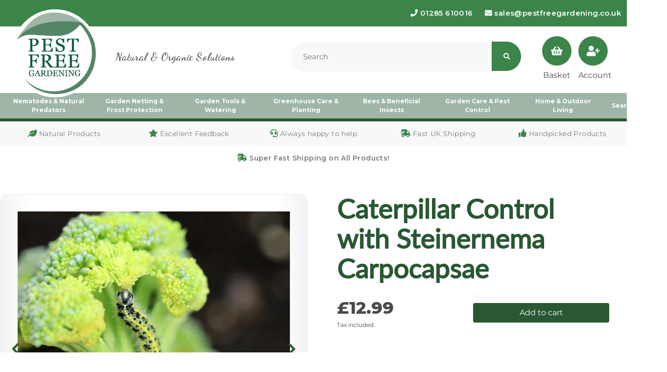

--- FILE ---
content_type: text/html; charset=utf-8
request_url: https://www.pestfreegardening.co.uk/products/caterpillar-control-with-steinernema-carpocapsae
body_size: 21964
content:
<!doctype html>
<html class="no-js" lang="en">
<head>
   <meta charset="utf-8" />
   <meta http-equiv="X-UA-Compatible" content="IE=edge,chrome=1" />
   <meta name="viewport" content="width=device-width,initial-scale=1" />

   <link rel="preconnect" href="https://cdn.shopify.com" crossorigin />
   <link rel="preconnect" href="https://fonts.shopify.com" crossorigin />
   <link rel="preconnect" href="https://monorail-edge.shopifysvc.com" />
   <link rel="preload" href="//www.pestfreegardening.co.uk/cdn/shop/t/8/assets/theme.css?v=46175729754197319371649242527" as="style" />
   <link rel="preload" href="//www.pestfreegardening.co.uk/cdn/shop/t/8/assets/theme.js?v=137598071725721079571648156465" as="script" />
  <link rel="preconnect" href="https://fonts.googleapis.com">
  <link rel="preconnect" href="https://fonts.gstatic.com" crossorigin>
  <link href="https://fonts.googleapis.com/css2?family=Montserrat:wght@600;700;800&display=swap" rel="stylesheet"> 
  <link rel="stylesheet" href="https://use.typekit.net/kna0ixt.css">
  <link rel="preconnect" href="https://fonts.googleapis.com">
<link rel="preconnect" href="https://fonts.gstatic.com" crossorigin>
<link href="https://fonts.googleapis.com/css2?family=Dancing+Script:wght@600&display=swap" rel="stylesheet">

   <!-- glide -->
	<script type="text/javascript" src="//cdn.jsdelivr.net/npm/@glidejs/glide"></script>
	<link rel="stylesheet" href="//cdn.jsdelivr.net/npm/@glidejs/glide/dist/css/glide.core.min.css" />
   <link rel="stylesheet" href="//cdn.jsdelivr.net/npm/@glidejs/glide/dist/css/glide.theme.min.css" />

   <!-- Tiny Slider -->
   <script src="https://cdnjs.cloudflare.com/ajax/libs/tiny-slider/2.9.2/min/tiny-slider.js"></script>
   <link rel="stylesheet" href="https://cdnjs.cloudflare.com/ajax/libs/tiny-slider/2.9.3/tiny-slider.css">

   
<link rel="canonical" href="https://www.pestfreegardening.co.uk/products/caterpillar-control-with-steinernema-carpocapsae" /><title>Caterpillar Control with Steinernema Carpocapsae
&ndash; Pest Free Gardening</title><meta name="description" content="Available to order between: 15th April - 30th September Larvae of certain butterflies and moth attack the foliage and stems of a wide range of plants. Cutworms will attack just below ground level.  Caterpillars damage plants by chewing leaves and in some cases as far as to the leaf nerves. Young caterpillars only scrap" />

<!-- /snippets/social-meta-tags.liquid -->




<meta property="og:site_name" content="Pest Free Gardening" />
<meta property="og:url" content="https://www.pestfreegardening.co.uk/products/caterpillar-control-with-steinernema-carpocapsae" />
<meta property="og:title" content="Caterpillar Control with Steinernema Carpocapsae" />
<meta property="og:type" content="product" />
<meta property="og:description" content="Available to order between: 15th April - 30th September Larvae of certain butterflies and moth attack the foliage and stems of a wide range of plants. Cutworms will attack just below ground level.  Caterpillars damage plants by chewing leaves and in some cases as far as to the leaf nerves. Young caterpillars only scrap" />

  <meta property="og:price:amount" content="12.99" />
  <meta property="og:price:currency" content="GBP" />

<meta property="og:image" content="http://www.pestfreegardening.co.uk/cdn/shop/products/caterpillars_resize_1200x1200.jpg?v=1595331418">
<meta property="og:image:secure_url" content="https://www.pestfreegardening.co.uk/cdn/shop/products/caterpillars_resize_1200x1200.jpg?v=1595331418">


  <meta name="twitter:site" content="@#" />

<meta name="twitter:card" content="summary_large_image" />
<meta name="twitter:title" content="Caterpillar Control with Steinernema Carpocapsae" />
<meta name="twitter:description" content="Available to order between: 15th April - 30th September Larvae of certain butterflies and moth attack the foliage and stems of a wide range of plants. Cutworms will attack just below ground level.  Caterpillars damage plants by chewing leaves and in some cases as far as to the leaf nerves. Young caterpillars only scrap" />


<link rel="preload" as="font" href="//www.pestfreegardening.co.uk/cdn/fonts/lato/lato_n4.c3b93d431f0091c8be23185e15c9d1fee1e971c5.woff2" type="font/woff2" crossorigin>
<link rel="preload" as="font" href="//www.pestfreegardening.co.uk/cdn/fonts/montserrat/montserrat_n4.81949fa0ac9fd2021e16436151e8eaa539321637.woff2" type="font/woff2" crossorigin>
<style>
   @font-face {
  font-family: Lato;
  font-weight: 400;
  font-style: normal;
  font-display: swap;
  src: url("//www.pestfreegardening.co.uk/cdn/fonts/lato/lato_n4.c3b93d431f0091c8be23185e15c9d1fee1e971c5.woff2") format("woff2"),
       url("//www.pestfreegardening.co.uk/cdn/fonts/lato/lato_n4.d5c00c781efb195594fd2fd4ad04f7882949e327.woff") format("woff");
}

   @font-face {
  font-family: Montserrat;
  font-weight: 400;
  font-style: normal;
  font-display: swap;
  src: url("//www.pestfreegardening.co.uk/cdn/fonts/montserrat/montserrat_n4.81949fa0ac9fd2021e16436151e8eaa539321637.woff2") format("woff2"),
       url("//www.pestfreegardening.co.uk/cdn/fonts/montserrat/montserrat_n4.a6c632ca7b62da89c3594789ba828388aac693fe.woff") format("woff");
}

</style>

<style data-shopify>
:root {
    --font-stack-base: Montserrat, sans-serif;
    --font-style-base: normal;
    --font-weight-base: 400;

    --font-stack-header: Lato, sans-serif;
    --font-style-header: normal;
    --font-weight-header: 400;

    --font_colour: #3a3a3a;
  }
</style>


<link rel="stylesheet" href="//www.pestfreegardening.co.uk/cdn/shop/t/8/assets/bulma.min.css?v=94216205009561109491648156445" type="text/css" />
<link rel="stylesheet" href="//www.pestfreegardening.co.uk/cdn/shop/t/8/assets/fontawesome.all.min.rel.css?v=67074735700122630961648156460" type="text/css" />
<link rel="stylesheet" href="//www.pestfreegardening.co.uk/cdn/shop/t/8/assets/theme.css?v=46175729754197319371649242527" type="text/css" /><script src="//www.pestfreegardening.co.uk/cdn/shop/t/8/assets/theme.js?v=137598071725721079571648156465" defer="defer"></script>


<script type="text/javascript">
   if (window.MSInputMethodContext && document.documentMode) {
      var scripts = document.getElementsByTagName('script')[0];
      var polyfill = document.createElement("script");
      polyfill.defer = true;
      polyfill.src = "//www.pestfreegardening.co.uk/cdn/shop/t/8/assets/ie11CustomProperties.min.js?v=146208399201472936201648156461";
      scripts.parentNode.insertBefore(polyfill, scripts);
   }
   document.documentElement.className = document.documentElement.className.replace('no-js', 'js');
</script>

   <script>window.performance && window.performance.mark && window.performance.mark('shopify.content_for_header.start');</script><meta name="google-site-verification" content="VJ_1nlxX8ayObVxi2ssaMdCINDk8H3dCMXrIvqk3mZY">
<meta id="shopify-digital-wallet" name="shopify-digital-wallet" content="/30663606331/digital_wallets/dialog">
<meta name="shopify-checkout-api-token" content="abd244d1bd0a98a9c10dc25fd4b8dec0">
<meta id="in-context-paypal-metadata" data-shop-id="30663606331" data-venmo-supported="false" data-environment="production" data-locale="en_US" data-paypal-v4="true" data-currency="GBP">
<link rel="alternate" type="application/json+oembed" href="https://www.pestfreegardening.co.uk/products/caterpillar-control-with-steinernema-carpocapsae.oembed">
<script async="async" src="/checkouts/internal/preloads.js?locale=en-GB"></script>
<link rel="preconnect" href="https://shop.app" crossorigin="anonymous">
<script async="async" src="https://shop.app/checkouts/internal/preloads.js?locale=en-GB&shop_id=30663606331" crossorigin="anonymous"></script>
<script id="apple-pay-shop-capabilities" type="application/json">{"shopId":30663606331,"countryCode":"GB","currencyCode":"GBP","merchantCapabilities":["supports3DS"],"merchantId":"gid:\/\/shopify\/Shop\/30663606331","merchantName":"Pest Free Gardening","requiredBillingContactFields":["postalAddress","email","phone"],"requiredShippingContactFields":["postalAddress","email","phone"],"shippingType":"shipping","supportedNetworks":["visa","maestro","masterCard","amex","discover","elo"],"total":{"type":"pending","label":"Pest Free Gardening","amount":"1.00"},"shopifyPaymentsEnabled":true,"supportsSubscriptions":true}</script>
<script id="shopify-features" type="application/json">{"accessToken":"abd244d1bd0a98a9c10dc25fd4b8dec0","betas":["rich-media-storefront-analytics"],"domain":"www.pestfreegardening.co.uk","predictiveSearch":true,"shopId":30663606331,"locale":"en"}</script>
<script>var Shopify = Shopify || {};
Shopify.shop = "pest-free-gardening.myshopify.com";
Shopify.locale = "en";
Shopify.currency = {"active":"GBP","rate":"1.0"};
Shopify.country = "GB";
Shopify.theme = {"name":"PFG2022","id":131681583331,"schema_name":"Magenta","schema_version":"1.0.0","theme_store_id":null,"role":"main"};
Shopify.theme.handle = "null";
Shopify.theme.style = {"id":null,"handle":null};
Shopify.cdnHost = "www.pestfreegardening.co.uk/cdn";
Shopify.routes = Shopify.routes || {};
Shopify.routes.root = "/";</script>
<script type="module">!function(o){(o.Shopify=o.Shopify||{}).modules=!0}(window);</script>
<script>!function(o){function n(){var o=[];function n(){o.push(Array.prototype.slice.apply(arguments))}return n.q=o,n}var t=o.Shopify=o.Shopify||{};t.loadFeatures=n(),t.autoloadFeatures=n()}(window);</script>
<script>
  window.ShopifyPay = window.ShopifyPay || {};
  window.ShopifyPay.apiHost = "shop.app\/pay";
  window.ShopifyPay.redirectState = null;
</script>
<script id="shop-js-analytics" type="application/json">{"pageType":"product"}</script>
<script defer="defer" async type="module" src="//www.pestfreegardening.co.uk/cdn/shopifycloud/shop-js/modules/v2/client.init-shop-cart-sync_BT-GjEfc.en.esm.js"></script>
<script defer="defer" async type="module" src="//www.pestfreegardening.co.uk/cdn/shopifycloud/shop-js/modules/v2/chunk.common_D58fp_Oc.esm.js"></script>
<script defer="defer" async type="module" src="//www.pestfreegardening.co.uk/cdn/shopifycloud/shop-js/modules/v2/chunk.modal_xMitdFEc.esm.js"></script>
<script type="module">
  await import("//www.pestfreegardening.co.uk/cdn/shopifycloud/shop-js/modules/v2/client.init-shop-cart-sync_BT-GjEfc.en.esm.js");
await import("//www.pestfreegardening.co.uk/cdn/shopifycloud/shop-js/modules/v2/chunk.common_D58fp_Oc.esm.js");
await import("//www.pestfreegardening.co.uk/cdn/shopifycloud/shop-js/modules/v2/chunk.modal_xMitdFEc.esm.js");

  window.Shopify.SignInWithShop?.initShopCartSync?.({"fedCMEnabled":true,"windoidEnabled":true});

</script>
<script>
  window.Shopify = window.Shopify || {};
  if (!window.Shopify.featureAssets) window.Shopify.featureAssets = {};
  window.Shopify.featureAssets['shop-js'] = {"shop-cart-sync":["modules/v2/client.shop-cart-sync_DZOKe7Ll.en.esm.js","modules/v2/chunk.common_D58fp_Oc.esm.js","modules/v2/chunk.modal_xMitdFEc.esm.js"],"init-fed-cm":["modules/v2/client.init-fed-cm_B6oLuCjv.en.esm.js","modules/v2/chunk.common_D58fp_Oc.esm.js","modules/v2/chunk.modal_xMitdFEc.esm.js"],"shop-cash-offers":["modules/v2/client.shop-cash-offers_D2sdYoxE.en.esm.js","modules/v2/chunk.common_D58fp_Oc.esm.js","modules/v2/chunk.modal_xMitdFEc.esm.js"],"shop-login-button":["modules/v2/client.shop-login-button_QeVjl5Y3.en.esm.js","modules/v2/chunk.common_D58fp_Oc.esm.js","modules/v2/chunk.modal_xMitdFEc.esm.js"],"pay-button":["modules/v2/client.pay-button_DXTOsIq6.en.esm.js","modules/v2/chunk.common_D58fp_Oc.esm.js","modules/v2/chunk.modal_xMitdFEc.esm.js"],"shop-button":["modules/v2/client.shop-button_DQZHx9pm.en.esm.js","modules/v2/chunk.common_D58fp_Oc.esm.js","modules/v2/chunk.modal_xMitdFEc.esm.js"],"avatar":["modules/v2/client.avatar_BTnouDA3.en.esm.js"],"init-windoid":["modules/v2/client.init-windoid_CR1B-cfM.en.esm.js","modules/v2/chunk.common_D58fp_Oc.esm.js","modules/v2/chunk.modal_xMitdFEc.esm.js"],"init-shop-for-new-customer-accounts":["modules/v2/client.init-shop-for-new-customer-accounts_C_vY_xzh.en.esm.js","modules/v2/client.shop-login-button_QeVjl5Y3.en.esm.js","modules/v2/chunk.common_D58fp_Oc.esm.js","modules/v2/chunk.modal_xMitdFEc.esm.js"],"init-shop-email-lookup-coordinator":["modules/v2/client.init-shop-email-lookup-coordinator_BI7n9ZSv.en.esm.js","modules/v2/chunk.common_D58fp_Oc.esm.js","modules/v2/chunk.modal_xMitdFEc.esm.js"],"init-shop-cart-sync":["modules/v2/client.init-shop-cart-sync_BT-GjEfc.en.esm.js","modules/v2/chunk.common_D58fp_Oc.esm.js","modules/v2/chunk.modal_xMitdFEc.esm.js"],"shop-toast-manager":["modules/v2/client.shop-toast-manager_DiYdP3xc.en.esm.js","modules/v2/chunk.common_D58fp_Oc.esm.js","modules/v2/chunk.modal_xMitdFEc.esm.js"],"init-customer-accounts":["modules/v2/client.init-customer-accounts_D9ZNqS-Q.en.esm.js","modules/v2/client.shop-login-button_QeVjl5Y3.en.esm.js","modules/v2/chunk.common_D58fp_Oc.esm.js","modules/v2/chunk.modal_xMitdFEc.esm.js"],"init-customer-accounts-sign-up":["modules/v2/client.init-customer-accounts-sign-up_iGw4briv.en.esm.js","modules/v2/client.shop-login-button_QeVjl5Y3.en.esm.js","modules/v2/chunk.common_D58fp_Oc.esm.js","modules/v2/chunk.modal_xMitdFEc.esm.js"],"shop-follow-button":["modules/v2/client.shop-follow-button_CqMgW2wH.en.esm.js","modules/v2/chunk.common_D58fp_Oc.esm.js","modules/v2/chunk.modal_xMitdFEc.esm.js"],"checkout-modal":["modules/v2/client.checkout-modal_xHeaAweL.en.esm.js","modules/v2/chunk.common_D58fp_Oc.esm.js","modules/v2/chunk.modal_xMitdFEc.esm.js"],"shop-login":["modules/v2/client.shop-login_D91U-Q7h.en.esm.js","modules/v2/chunk.common_D58fp_Oc.esm.js","modules/v2/chunk.modal_xMitdFEc.esm.js"],"lead-capture":["modules/v2/client.lead-capture_BJmE1dJe.en.esm.js","modules/v2/chunk.common_D58fp_Oc.esm.js","modules/v2/chunk.modal_xMitdFEc.esm.js"],"payment-terms":["modules/v2/client.payment-terms_Ci9AEqFq.en.esm.js","modules/v2/chunk.common_D58fp_Oc.esm.js","modules/v2/chunk.modal_xMitdFEc.esm.js"]};
</script>
<script>(function() {
  var isLoaded = false;
  function asyncLoad() {
    if (isLoaded) return;
    isLoaded = true;
    var urls = ["\/\/cdn.shopify.com\/proxy\/1391e00e82eca4fa2c1094d275bc8175e8ed02901728db7a87c652d763504bc4\/tabs.tkdigital.dev\/scripts\/ne_smart_tabs_44e75847681b75f83371eeb071eb3e83.js?shop=pest-free-gardening.myshopify.com\u0026sp-cache-control=cHVibGljLCBtYXgtYWdlPTkwMA"];
    for (var i = 0; i < urls.length; i++) {
      var s = document.createElement('script');
      s.type = 'text/javascript';
      s.async = true;
      s.src = urls[i];
      var x = document.getElementsByTagName('script')[0];
      x.parentNode.insertBefore(s, x);
    }
  };
  if(window.attachEvent) {
    window.attachEvent('onload', asyncLoad);
  } else {
    window.addEventListener('load', asyncLoad, false);
  }
})();</script>
<script id="__st">var __st={"a":30663606331,"offset":0,"reqid":"404c5491-d7f4-4fc7-851d-744560cb078c-1769332470","pageurl":"www.pestfreegardening.co.uk\/products\/caterpillar-control-with-steinernema-carpocapsae","u":"da681afc7157","p":"product","rtyp":"product","rid":4552757936187};</script>
<script>window.ShopifyPaypalV4VisibilityTracking = true;</script>
<script id="captcha-bootstrap">!function(){'use strict';const t='contact',e='account',n='new_comment',o=[[t,t],['blogs',n],['comments',n],[t,'customer']],c=[[e,'customer_login'],[e,'guest_login'],[e,'recover_customer_password'],[e,'create_customer']],r=t=>t.map((([t,e])=>`form[action*='/${t}']:not([data-nocaptcha='true']) input[name='form_type'][value='${e}']`)).join(','),a=t=>()=>t?[...document.querySelectorAll(t)].map((t=>t.form)):[];function s(){const t=[...o],e=r(t);return a(e)}const i='password',u='form_key',d=['recaptcha-v3-token','g-recaptcha-response','h-captcha-response',i],f=()=>{try{return window.sessionStorage}catch{return}},m='__shopify_v',_=t=>t.elements[u];function p(t,e,n=!1){try{const o=window.sessionStorage,c=JSON.parse(o.getItem(e)),{data:r}=function(t){const{data:e,action:n}=t;return t[m]||n?{data:e,action:n}:{data:t,action:n}}(c);for(const[e,n]of Object.entries(r))t.elements[e]&&(t.elements[e].value=n);n&&o.removeItem(e)}catch(o){console.error('form repopulation failed',{error:o})}}const l='form_type',E='cptcha';function T(t){t.dataset[E]=!0}const w=window,h=w.document,L='Shopify',v='ce_forms',y='captcha';let A=!1;((t,e)=>{const n=(g='f06e6c50-85a8-45c8-87d0-21a2b65856fe',I='https://cdn.shopify.com/shopifycloud/storefront-forms-hcaptcha/ce_storefront_forms_captcha_hcaptcha.v1.5.2.iife.js',D={infoText:'Protected by hCaptcha',privacyText:'Privacy',termsText:'Terms'},(t,e,n)=>{const o=w[L][v],c=o.bindForm;if(c)return c(t,g,e,D).then(n);var r;o.q.push([[t,g,e,D],n]),r=I,A||(h.body.append(Object.assign(h.createElement('script'),{id:'captcha-provider',async:!0,src:r})),A=!0)});var g,I,D;w[L]=w[L]||{},w[L][v]=w[L][v]||{},w[L][v].q=[],w[L][y]=w[L][y]||{},w[L][y].protect=function(t,e){n(t,void 0,e),T(t)},Object.freeze(w[L][y]),function(t,e,n,w,h,L){const[v,y,A,g]=function(t,e,n){const i=e?o:[],u=t?c:[],d=[...i,...u],f=r(d),m=r(i),_=r(d.filter((([t,e])=>n.includes(e))));return[a(f),a(m),a(_),s()]}(w,h,L),I=t=>{const e=t.target;return e instanceof HTMLFormElement?e:e&&e.form},D=t=>v().includes(t);t.addEventListener('submit',(t=>{const e=I(t);if(!e)return;const n=D(e)&&!e.dataset.hcaptchaBound&&!e.dataset.recaptchaBound,o=_(e),c=g().includes(e)&&(!o||!o.value);(n||c)&&t.preventDefault(),c&&!n&&(function(t){try{if(!f())return;!function(t){const e=f();if(!e)return;const n=_(t);if(!n)return;const o=n.value;o&&e.removeItem(o)}(t);const e=Array.from(Array(32),(()=>Math.random().toString(36)[2])).join('');!function(t,e){_(t)||t.append(Object.assign(document.createElement('input'),{type:'hidden',name:u})),t.elements[u].value=e}(t,e),function(t,e){const n=f();if(!n)return;const o=[...t.querySelectorAll(`input[type='${i}']`)].map((({name:t})=>t)),c=[...d,...o],r={};for(const[a,s]of new FormData(t).entries())c.includes(a)||(r[a]=s);n.setItem(e,JSON.stringify({[m]:1,action:t.action,data:r}))}(t,e)}catch(e){console.error('failed to persist form',e)}}(e),e.submit())}));const S=(t,e)=>{t&&!t.dataset[E]&&(n(t,e.some((e=>e===t))),T(t))};for(const o of['focusin','change'])t.addEventListener(o,(t=>{const e=I(t);D(e)&&S(e,y())}));const B=e.get('form_key'),M=e.get(l),P=B&&M;t.addEventListener('DOMContentLoaded',(()=>{const t=y();if(P)for(const e of t)e.elements[l].value===M&&p(e,B);[...new Set([...A(),...v().filter((t=>'true'===t.dataset.shopifyCaptcha))])].forEach((e=>S(e,t)))}))}(h,new URLSearchParams(w.location.search),n,t,e,['guest_login'])})(!0,!0)}();</script>
<script integrity="sha256-4kQ18oKyAcykRKYeNunJcIwy7WH5gtpwJnB7kiuLZ1E=" data-source-attribution="shopify.loadfeatures" defer="defer" src="//www.pestfreegardening.co.uk/cdn/shopifycloud/storefront/assets/storefront/load_feature-a0a9edcb.js" crossorigin="anonymous"></script>
<script crossorigin="anonymous" defer="defer" src="//www.pestfreegardening.co.uk/cdn/shopifycloud/storefront/assets/shopify_pay/storefront-65b4c6d7.js?v=20250812"></script>
<script data-source-attribution="shopify.dynamic_checkout.dynamic.init">var Shopify=Shopify||{};Shopify.PaymentButton=Shopify.PaymentButton||{isStorefrontPortableWallets:!0,init:function(){window.Shopify.PaymentButton.init=function(){};var t=document.createElement("script");t.src="https://www.pestfreegardening.co.uk/cdn/shopifycloud/portable-wallets/latest/portable-wallets.en.js",t.type="module",document.head.appendChild(t)}};
</script>
<script data-source-attribution="shopify.dynamic_checkout.buyer_consent">
  function portableWalletsHideBuyerConsent(e){var t=document.getElementById("shopify-buyer-consent"),n=document.getElementById("shopify-subscription-policy-button");t&&n&&(t.classList.add("hidden"),t.setAttribute("aria-hidden","true"),n.removeEventListener("click",e))}function portableWalletsShowBuyerConsent(e){var t=document.getElementById("shopify-buyer-consent"),n=document.getElementById("shopify-subscription-policy-button");t&&n&&(t.classList.remove("hidden"),t.removeAttribute("aria-hidden"),n.addEventListener("click",e))}window.Shopify?.PaymentButton&&(window.Shopify.PaymentButton.hideBuyerConsent=portableWalletsHideBuyerConsent,window.Shopify.PaymentButton.showBuyerConsent=portableWalletsShowBuyerConsent);
</script>
<script data-source-attribution="shopify.dynamic_checkout.cart.bootstrap">document.addEventListener("DOMContentLoaded",(function(){function t(){return document.querySelector("shopify-accelerated-checkout-cart, shopify-accelerated-checkout")}if(t())Shopify.PaymentButton.init();else{new MutationObserver((function(e,n){t()&&(Shopify.PaymentButton.init(),n.disconnect())})).observe(document.body,{childList:!0,subtree:!0})}}));
</script>
<link id="shopify-accelerated-checkout-styles" rel="stylesheet" media="screen" href="https://www.pestfreegardening.co.uk/cdn/shopifycloud/portable-wallets/latest/accelerated-checkout-backwards-compat.css" crossorigin="anonymous">
<style id="shopify-accelerated-checkout-cart">
        #shopify-buyer-consent {
  margin-top: 1em;
  display: inline-block;
  width: 100%;
}

#shopify-buyer-consent.hidden {
  display: none;
}

#shopify-subscription-policy-button {
  background: none;
  border: none;
  padding: 0;
  text-decoration: underline;
  font-size: inherit;
  cursor: pointer;
}

#shopify-subscription-policy-button::before {
  box-shadow: none;
}

      </style>

<script>window.performance && window.performance.mark && window.performance.mark('shopify.content_for_header.end');</script>


 <!--begin-boost-pfs-filter-css-->
   <link rel="preload stylesheet" href="//www.pestfreegardening.co.uk/cdn/shop/t/8/assets/boost-pfs-instant-search.css?v=138982418517810034511648156575" as="style"><link href="//www.pestfreegardening.co.uk/cdn/shop/t/8/assets/boost-pfs-custom.css?v=129311081995436926371678077295" rel="stylesheet" type="text/css" media="all" />

 <!--end-boost-pfs-filter-css-->

 
<!-- BEGIN app block: shopify://apps/yeps/blocks/yeps/e514c124-b6d8-42cf-8001-0defa550f08e --><script>
window.YepsID = '0184ae35-1470-1442-2d0a-cdd8a188d7a6';

window.YepsData = {"campaigns":[],"hacks":{}};
window.YepsActive = false;
window.YepsIsolate = true;
window.YepsMigrated = false;

window.YepsContext = {
  locale: 'en',
  marketId: '864059619',
  currency: 'GBP',
  pageType: 'product',
  productId: '4552757936187',
  
  
  
  productTags: ["caterpillar","pest_caterpillars"],
  
};
</script>


<!-- END app block --><script src="https://cdn.shopify.com/extensions/019bd8e6-0a01-796c-a5d5-85dadc9a2754/yepsng-widget-65/assets/yeps.js" type="text/javascript" defer="defer"></script>
<link href="https://cdn.shopify.com/extensions/019bd8e6-0a01-796c-a5d5-85dadc9a2754/yepsng-widget-65/assets/yeps.css" rel="stylesheet" type="text/css" media="all">
<link href="https://monorail-edge.shopifysvc.com" rel="dns-prefetch">
<script>(function(){if ("sendBeacon" in navigator && "performance" in window) {try {var session_token_from_headers = performance.getEntriesByType('navigation')[0].serverTiming.find(x => x.name == '_s').description;} catch {var session_token_from_headers = undefined;}var session_cookie_matches = document.cookie.match(/_shopify_s=([^;]*)/);var session_token_from_cookie = session_cookie_matches && session_cookie_matches.length === 2 ? session_cookie_matches[1] : "";var session_token = session_token_from_headers || session_token_from_cookie || "";function handle_abandonment_event(e) {var entries = performance.getEntries().filter(function(entry) {return /monorail-edge.shopifysvc.com/.test(entry.name);});if (!window.abandonment_tracked && entries.length === 0) {window.abandonment_tracked = true;var currentMs = Date.now();var navigation_start = performance.timing.navigationStart;var payload = {shop_id: 30663606331,url: window.location.href,navigation_start,duration: currentMs - navigation_start,session_token,page_type: "product"};window.navigator.sendBeacon("https://monorail-edge.shopifysvc.com/v1/produce", JSON.stringify({schema_id: "online_store_buyer_site_abandonment/1.1",payload: payload,metadata: {event_created_at_ms: currentMs,event_sent_at_ms: currentMs}}));}}window.addEventListener('pagehide', handle_abandonment_event);}}());</script>
<script id="web-pixels-manager-setup">(function e(e,d,r,n,o){if(void 0===o&&(o={}),!Boolean(null===(a=null===(i=window.Shopify)||void 0===i?void 0:i.analytics)||void 0===a?void 0:a.replayQueue)){var i,a;window.Shopify=window.Shopify||{};var t=window.Shopify;t.analytics=t.analytics||{};var s=t.analytics;s.replayQueue=[],s.publish=function(e,d,r){return s.replayQueue.push([e,d,r]),!0};try{self.performance.mark("wpm:start")}catch(e){}var l=function(){var e={modern:/Edge?\/(1{2}[4-9]|1[2-9]\d|[2-9]\d{2}|\d{4,})\.\d+(\.\d+|)|Firefox\/(1{2}[4-9]|1[2-9]\d|[2-9]\d{2}|\d{4,})\.\d+(\.\d+|)|Chrom(ium|e)\/(9{2}|\d{3,})\.\d+(\.\d+|)|(Maci|X1{2}).+ Version\/(15\.\d+|(1[6-9]|[2-9]\d|\d{3,})\.\d+)([,.]\d+|)( \(\w+\)|)( Mobile\/\w+|) Safari\/|Chrome.+OPR\/(9{2}|\d{3,})\.\d+\.\d+|(CPU[ +]OS|iPhone[ +]OS|CPU[ +]iPhone|CPU IPhone OS|CPU iPad OS)[ +]+(15[._]\d+|(1[6-9]|[2-9]\d|\d{3,})[._]\d+)([._]\d+|)|Android:?[ /-](13[3-9]|1[4-9]\d|[2-9]\d{2}|\d{4,})(\.\d+|)(\.\d+|)|Android.+Firefox\/(13[5-9]|1[4-9]\d|[2-9]\d{2}|\d{4,})\.\d+(\.\d+|)|Android.+Chrom(ium|e)\/(13[3-9]|1[4-9]\d|[2-9]\d{2}|\d{4,})\.\d+(\.\d+|)|SamsungBrowser\/([2-9]\d|\d{3,})\.\d+/,legacy:/Edge?\/(1[6-9]|[2-9]\d|\d{3,})\.\d+(\.\d+|)|Firefox\/(5[4-9]|[6-9]\d|\d{3,})\.\d+(\.\d+|)|Chrom(ium|e)\/(5[1-9]|[6-9]\d|\d{3,})\.\d+(\.\d+|)([\d.]+$|.*Safari\/(?![\d.]+ Edge\/[\d.]+$))|(Maci|X1{2}).+ Version\/(10\.\d+|(1[1-9]|[2-9]\d|\d{3,})\.\d+)([,.]\d+|)( \(\w+\)|)( Mobile\/\w+|) Safari\/|Chrome.+OPR\/(3[89]|[4-9]\d|\d{3,})\.\d+\.\d+|(CPU[ +]OS|iPhone[ +]OS|CPU[ +]iPhone|CPU IPhone OS|CPU iPad OS)[ +]+(10[._]\d+|(1[1-9]|[2-9]\d|\d{3,})[._]\d+)([._]\d+|)|Android:?[ /-](13[3-9]|1[4-9]\d|[2-9]\d{2}|\d{4,})(\.\d+|)(\.\d+|)|Mobile Safari.+OPR\/([89]\d|\d{3,})\.\d+\.\d+|Android.+Firefox\/(13[5-9]|1[4-9]\d|[2-9]\d{2}|\d{4,})\.\d+(\.\d+|)|Android.+Chrom(ium|e)\/(13[3-9]|1[4-9]\d|[2-9]\d{2}|\d{4,})\.\d+(\.\d+|)|Android.+(UC? ?Browser|UCWEB|U3)[ /]?(15\.([5-9]|\d{2,})|(1[6-9]|[2-9]\d|\d{3,})\.\d+)\.\d+|SamsungBrowser\/(5\.\d+|([6-9]|\d{2,})\.\d+)|Android.+MQ{2}Browser\/(14(\.(9|\d{2,})|)|(1[5-9]|[2-9]\d|\d{3,})(\.\d+|))(\.\d+|)|K[Aa][Ii]OS\/(3\.\d+|([4-9]|\d{2,})\.\d+)(\.\d+|)/},d=e.modern,r=e.legacy,n=navigator.userAgent;return n.match(d)?"modern":n.match(r)?"legacy":"unknown"}(),u="modern"===l?"modern":"legacy",c=(null!=n?n:{modern:"",legacy:""})[u],f=function(e){return[e.baseUrl,"/wpm","/b",e.hashVersion,"modern"===e.buildTarget?"m":"l",".js"].join("")}({baseUrl:d,hashVersion:r,buildTarget:u}),m=function(e){var d=e.version,r=e.bundleTarget,n=e.surface,o=e.pageUrl,i=e.monorailEndpoint;return{emit:function(e){var a=e.status,t=e.errorMsg,s=(new Date).getTime(),l=JSON.stringify({metadata:{event_sent_at_ms:s},events:[{schema_id:"web_pixels_manager_load/3.1",payload:{version:d,bundle_target:r,page_url:o,status:a,surface:n,error_msg:t},metadata:{event_created_at_ms:s}}]});if(!i)return console&&console.warn&&console.warn("[Web Pixels Manager] No Monorail endpoint provided, skipping logging."),!1;try{return self.navigator.sendBeacon.bind(self.navigator)(i,l)}catch(e){}var u=new XMLHttpRequest;try{return u.open("POST",i,!0),u.setRequestHeader("Content-Type","text/plain"),u.send(l),!0}catch(e){return console&&console.warn&&console.warn("[Web Pixels Manager] Got an unhandled error while logging to Monorail."),!1}}}}({version:r,bundleTarget:l,surface:e.surface,pageUrl:self.location.href,monorailEndpoint:e.monorailEndpoint});try{o.browserTarget=l,function(e){var d=e.src,r=e.async,n=void 0===r||r,o=e.onload,i=e.onerror,a=e.sri,t=e.scriptDataAttributes,s=void 0===t?{}:t,l=document.createElement("script"),u=document.querySelector("head"),c=document.querySelector("body");if(l.async=n,l.src=d,a&&(l.integrity=a,l.crossOrigin="anonymous"),s)for(var f in s)if(Object.prototype.hasOwnProperty.call(s,f))try{l.dataset[f]=s[f]}catch(e){}if(o&&l.addEventListener("load",o),i&&l.addEventListener("error",i),u)u.appendChild(l);else{if(!c)throw new Error("Did not find a head or body element to append the script");c.appendChild(l)}}({src:f,async:!0,onload:function(){if(!function(){var e,d;return Boolean(null===(d=null===(e=window.Shopify)||void 0===e?void 0:e.analytics)||void 0===d?void 0:d.initialized)}()){var d=window.webPixelsManager.init(e)||void 0;if(d){var r=window.Shopify.analytics;r.replayQueue.forEach((function(e){var r=e[0],n=e[1],o=e[2];d.publishCustomEvent(r,n,o)})),r.replayQueue=[],r.publish=d.publishCustomEvent,r.visitor=d.visitor,r.initialized=!0}}},onerror:function(){return m.emit({status:"failed",errorMsg:"".concat(f," has failed to load")})},sri:function(e){var d=/^sha384-[A-Za-z0-9+/=]+$/;return"string"==typeof e&&d.test(e)}(c)?c:"",scriptDataAttributes:o}),m.emit({status:"loading"})}catch(e){m.emit({status:"failed",errorMsg:(null==e?void 0:e.message)||"Unknown error"})}}})({shopId: 30663606331,storefrontBaseUrl: "https://www.pestfreegardening.co.uk",extensionsBaseUrl: "https://extensions.shopifycdn.com/cdn/shopifycloud/web-pixels-manager",monorailEndpoint: "https://monorail-edge.shopifysvc.com/unstable/produce_batch",surface: "storefront-renderer",enabledBetaFlags: ["2dca8a86"],webPixelsConfigList: [{"id":"1116144003","configuration":"{\"config\":\"{\\\"pixel_id\\\":\\\"AW-441470728\\\",\\\"target_country\\\":\\\"GB\\\",\\\"gtag_events\\\":[{\\\"type\\\":\\\"page_view\\\",\\\"action_label\\\":\\\"AW-441470728\\\/jdi6CNqSxvEBEIiewdIB\\\"},{\\\"type\\\":\\\"purchase\\\",\\\"action_label\\\":\\\"AW-441470728\\\/rNwICN2SxvEBEIiewdIB\\\"},{\\\"type\\\":\\\"view_item\\\",\\\"action_label\\\":\\\"AW-441470728\\\/091XCOCSxvEBEIiewdIB\\\"},{\\\"type\\\":\\\"add_to_cart\\\",\\\"action_label\\\":\\\"AW-441470728\\\/8Qd_COOSxvEBEIiewdIB\\\"},{\\\"type\\\":\\\"begin_checkout\\\",\\\"action_label\\\":\\\"AW-441470728\\\/9p-3COaSxvEBEIiewdIB\\\"},{\\\"type\\\":\\\"search\\\",\\\"action_label\\\":\\\"AW-441470728\\\/JbRuCOmSxvEBEIiewdIB\\\"},{\\\"type\\\":\\\"add_payment_info\\\",\\\"action_label\\\":\\\"AW-441470728\\\/jmJcCOySxvEBEIiewdIB\\\"}],\\\"enable_monitoring_mode\\\":false}\"}","eventPayloadVersion":"v1","runtimeContext":"OPEN","scriptVersion":"b2a88bafab3e21179ed38636efcd8a93","type":"APP","apiClientId":1780363,"privacyPurposes":[],"dataSharingAdjustments":{"protectedCustomerApprovalScopes":["read_customer_address","read_customer_email","read_customer_name","read_customer_personal_data","read_customer_phone"]}},{"id":"218366179","configuration":"{\"pixel_id\":\"247525843410386\",\"pixel_type\":\"facebook_pixel\",\"metaapp_system_user_token\":\"-\"}","eventPayloadVersion":"v1","runtimeContext":"OPEN","scriptVersion":"ca16bc87fe92b6042fbaa3acc2fbdaa6","type":"APP","apiClientId":2329312,"privacyPurposes":["ANALYTICS","MARKETING","SALE_OF_DATA"],"dataSharingAdjustments":{"protectedCustomerApprovalScopes":["read_customer_address","read_customer_email","read_customer_name","read_customer_personal_data","read_customer_phone"]}},{"id":"186450307","eventPayloadVersion":"v1","runtimeContext":"LAX","scriptVersion":"1","type":"CUSTOM","privacyPurposes":["ANALYTICS"],"name":"Google Analytics tag (migrated)"},{"id":"shopify-app-pixel","configuration":"{}","eventPayloadVersion":"v1","runtimeContext":"STRICT","scriptVersion":"0450","apiClientId":"shopify-pixel","type":"APP","privacyPurposes":["ANALYTICS","MARKETING"]},{"id":"shopify-custom-pixel","eventPayloadVersion":"v1","runtimeContext":"LAX","scriptVersion":"0450","apiClientId":"shopify-pixel","type":"CUSTOM","privacyPurposes":["ANALYTICS","MARKETING"]}],isMerchantRequest: false,initData: {"shop":{"name":"Pest Free Gardening","paymentSettings":{"currencyCode":"GBP"},"myshopifyDomain":"pest-free-gardening.myshopify.com","countryCode":"GB","storefrontUrl":"https:\/\/www.pestfreegardening.co.uk"},"customer":null,"cart":null,"checkout":null,"productVariants":[{"price":{"amount":12.99,"currencyCode":"GBP"},"product":{"title":"Caterpillar Control with Steinernema Carpocapsae","vendor":"Agralan","id":"4552757936187","untranslatedTitle":"Caterpillar Control with Steinernema Carpocapsae","url":"\/products\/caterpillar-control-with-steinernema-carpocapsae","type":"Nematodes"},"id":"32199802060859","image":{"src":"\/\/www.pestfreegardening.co.uk\/cdn\/shop\/products\/caterpillars_resize.jpg?v=1595331418"},"sku":"BC127","title":"Treats up to 50m²","untranslatedTitle":"Treats up to 50m²"}],"purchasingCompany":null},},"https://www.pestfreegardening.co.uk/cdn","fcfee988w5aeb613cpc8e4bc33m6693e112",{"modern":"","legacy":""},{"shopId":"30663606331","storefrontBaseUrl":"https:\/\/www.pestfreegardening.co.uk","extensionBaseUrl":"https:\/\/extensions.shopifycdn.com\/cdn\/shopifycloud\/web-pixels-manager","surface":"storefront-renderer","enabledBetaFlags":"[\"2dca8a86\"]","isMerchantRequest":"false","hashVersion":"fcfee988w5aeb613cpc8e4bc33m6693e112","publish":"custom","events":"[[\"page_viewed\",{}],[\"product_viewed\",{\"productVariant\":{\"price\":{\"amount\":12.99,\"currencyCode\":\"GBP\"},\"product\":{\"title\":\"Caterpillar Control with Steinernema Carpocapsae\",\"vendor\":\"Agralan\",\"id\":\"4552757936187\",\"untranslatedTitle\":\"Caterpillar Control with Steinernema Carpocapsae\",\"url\":\"\/products\/caterpillar-control-with-steinernema-carpocapsae\",\"type\":\"Nematodes\"},\"id\":\"32199802060859\",\"image\":{\"src\":\"\/\/www.pestfreegardening.co.uk\/cdn\/shop\/products\/caterpillars_resize.jpg?v=1595331418\"},\"sku\":\"BC127\",\"title\":\"Treats up to 50m²\",\"untranslatedTitle\":\"Treats up to 50m²\"}}]]"});</script><script>
  window.ShopifyAnalytics = window.ShopifyAnalytics || {};
  window.ShopifyAnalytics.meta = window.ShopifyAnalytics.meta || {};
  window.ShopifyAnalytics.meta.currency = 'GBP';
  var meta = {"product":{"id":4552757936187,"gid":"gid:\/\/shopify\/Product\/4552757936187","vendor":"Agralan","type":"Nematodes","handle":"caterpillar-control-with-steinernema-carpocapsae","variants":[{"id":32199802060859,"price":1299,"name":"Caterpillar Control with Steinernema Carpocapsae - Treats up to 50m²","public_title":"Treats up to 50m²","sku":"BC127"}],"remote":false},"page":{"pageType":"product","resourceType":"product","resourceId":4552757936187,"requestId":"404c5491-d7f4-4fc7-851d-744560cb078c-1769332470"}};
  for (var attr in meta) {
    window.ShopifyAnalytics.meta[attr] = meta[attr];
  }
</script>
<script class="analytics">
  (function () {
    var customDocumentWrite = function(content) {
      var jquery = null;

      if (window.jQuery) {
        jquery = window.jQuery;
      } else if (window.Checkout && window.Checkout.$) {
        jquery = window.Checkout.$;
      }

      if (jquery) {
        jquery('body').append(content);
      }
    };

    var hasLoggedConversion = function(token) {
      if (token) {
        return document.cookie.indexOf('loggedConversion=' + token) !== -1;
      }
      return false;
    }

    var setCookieIfConversion = function(token) {
      if (token) {
        var twoMonthsFromNow = new Date(Date.now());
        twoMonthsFromNow.setMonth(twoMonthsFromNow.getMonth() + 2);

        document.cookie = 'loggedConversion=' + token + '; expires=' + twoMonthsFromNow;
      }
    }

    var trekkie = window.ShopifyAnalytics.lib = window.trekkie = window.trekkie || [];
    if (trekkie.integrations) {
      return;
    }
    trekkie.methods = [
      'identify',
      'page',
      'ready',
      'track',
      'trackForm',
      'trackLink'
    ];
    trekkie.factory = function(method) {
      return function() {
        var args = Array.prototype.slice.call(arguments);
        args.unshift(method);
        trekkie.push(args);
        return trekkie;
      };
    };
    for (var i = 0; i < trekkie.methods.length; i++) {
      var key = trekkie.methods[i];
      trekkie[key] = trekkie.factory(key);
    }
    trekkie.load = function(config) {
      trekkie.config = config || {};
      trekkie.config.initialDocumentCookie = document.cookie;
      var first = document.getElementsByTagName('script')[0];
      var script = document.createElement('script');
      script.type = 'text/javascript';
      script.onerror = function(e) {
        var scriptFallback = document.createElement('script');
        scriptFallback.type = 'text/javascript';
        scriptFallback.onerror = function(error) {
                var Monorail = {
      produce: function produce(monorailDomain, schemaId, payload) {
        var currentMs = new Date().getTime();
        var event = {
          schema_id: schemaId,
          payload: payload,
          metadata: {
            event_created_at_ms: currentMs,
            event_sent_at_ms: currentMs
          }
        };
        return Monorail.sendRequest("https://" + monorailDomain + "/v1/produce", JSON.stringify(event));
      },
      sendRequest: function sendRequest(endpointUrl, payload) {
        // Try the sendBeacon API
        if (window && window.navigator && typeof window.navigator.sendBeacon === 'function' && typeof window.Blob === 'function' && !Monorail.isIos12()) {
          var blobData = new window.Blob([payload], {
            type: 'text/plain'
          });

          if (window.navigator.sendBeacon(endpointUrl, blobData)) {
            return true;
          } // sendBeacon was not successful

        } // XHR beacon

        var xhr = new XMLHttpRequest();

        try {
          xhr.open('POST', endpointUrl);
          xhr.setRequestHeader('Content-Type', 'text/plain');
          xhr.send(payload);
        } catch (e) {
          console.log(e);
        }

        return false;
      },
      isIos12: function isIos12() {
        return window.navigator.userAgent.lastIndexOf('iPhone; CPU iPhone OS 12_') !== -1 || window.navigator.userAgent.lastIndexOf('iPad; CPU OS 12_') !== -1;
      }
    };
    Monorail.produce('monorail-edge.shopifysvc.com',
      'trekkie_storefront_load_errors/1.1',
      {shop_id: 30663606331,
      theme_id: 131681583331,
      app_name: "storefront",
      context_url: window.location.href,
      source_url: "//www.pestfreegardening.co.uk/cdn/s/trekkie.storefront.8d95595f799fbf7e1d32231b9a28fd43b70c67d3.min.js"});

        };
        scriptFallback.async = true;
        scriptFallback.src = '//www.pestfreegardening.co.uk/cdn/s/trekkie.storefront.8d95595f799fbf7e1d32231b9a28fd43b70c67d3.min.js';
        first.parentNode.insertBefore(scriptFallback, first);
      };
      script.async = true;
      script.src = '//www.pestfreegardening.co.uk/cdn/s/trekkie.storefront.8d95595f799fbf7e1d32231b9a28fd43b70c67d3.min.js';
      first.parentNode.insertBefore(script, first);
    };
    trekkie.load(
      {"Trekkie":{"appName":"storefront","development":false,"defaultAttributes":{"shopId":30663606331,"isMerchantRequest":null,"themeId":131681583331,"themeCityHash":"14818323862934879049","contentLanguage":"en","currency":"GBP","eventMetadataId":"9f46962d-3b33-46af-927e-473bc4ab6eec"},"isServerSideCookieWritingEnabled":true,"monorailRegion":"shop_domain","enabledBetaFlags":["65f19447","bdb960ec"]},"Session Attribution":{},"S2S":{"facebookCapiEnabled":false,"source":"trekkie-storefront-renderer","apiClientId":580111}}
    );

    var loaded = false;
    trekkie.ready(function() {
      if (loaded) return;
      loaded = true;

      window.ShopifyAnalytics.lib = window.trekkie;

      var originalDocumentWrite = document.write;
      document.write = customDocumentWrite;
      try { window.ShopifyAnalytics.merchantGoogleAnalytics.call(this); } catch(error) {};
      document.write = originalDocumentWrite;

      window.ShopifyAnalytics.lib.page(null,{"pageType":"product","resourceType":"product","resourceId":4552757936187,"requestId":"404c5491-d7f4-4fc7-851d-744560cb078c-1769332470","shopifyEmitted":true});

      var match = window.location.pathname.match(/checkouts\/(.+)\/(thank_you|post_purchase)/)
      var token = match? match[1]: undefined;
      if (!hasLoggedConversion(token)) {
        setCookieIfConversion(token);
        window.ShopifyAnalytics.lib.track("Viewed Product",{"currency":"GBP","variantId":32199802060859,"productId":4552757936187,"productGid":"gid:\/\/shopify\/Product\/4552757936187","name":"Caterpillar Control with Steinernema Carpocapsae - Treats up to 50m²","price":"12.99","sku":"BC127","brand":"Agralan","variant":"Treats up to 50m²","category":"Nematodes","nonInteraction":true,"remote":false},undefined,undefined,{"shopifyEmitted":true});
      window.ShopifyAnalytics.lib.track("monorail:\/\/trekkie_storefront_viewed_product\/1.1",{"currency":"GBP","variantId":32199802060859,"productId":4552757936187,"productGid":"gid:\/\/shopify\/Product\/4552757936187","name":"Caterpillar Control with Steinernema Carpocapsae - Treats up to 50m²","price":"12.99","sku":"BC127","brand":"Agralan","variant":"Treats up to 50m²","category":"Nematodes","nonInteraction":true,"remote":false,"referer":"https:\/\/www.pestfreegardening.co.uk\/products\/caterpillar-control-with-steinernema-carpocapsae"});
      }
    });


        var eventsListenerScript = document.createElement('script');
        eventsListenerScript.async = true;
        eventsListenerScript.src = "//www.pestfreegardening.co.uk/cdn/shopifycloud/storefront/assets/shop_events_listener-3da45d37.js";
        document.getElementsByTagName('head')[0].appendChild(eventsListenerScript);

})();</script>
  <script>
  if (!window.ga || (window.ga && typeof window.ga !== 'function')) {
    window.ga = function ga() {
      (window.ga.q = window.ga.q || []).push(arguments);
      if (window.Shopify && window.Shopify.analytics && typeof window.Shopify.analytics.publish === 'function') {
        window.Shopify.analytics.publish("ga_stub_called", {}, {sendTo: "google_osp_migration"});
      }
      console.error("Shopify's Google Analytics stub called with:", Array.from(arguments), "\nSee https://help.shopify.com/manual/promoting-marketing/pixels/pixel-migration#google for more information.");
    };
    if (window.Shopify && window.Shopify.analytics && typeof window.Shopify.analytics.publish === 'function') {
      window.Shopify.analytics.publish("ga_stub_initialized", {}, {sendTo: "google_osp_migration"});
    }
  }
</script>
<script
  defer
  src="https://www.pestfreegardening.co.uk/cdn/shopifycloud/perf-kit/shopify-perf-kit-3.0.4.min.js"
  data-application="storefront-renderer"
  data-shop-id="30663606331"
  data-render-region="gcp-us-east1"
  data-page-type="product"
  data-theme-instance-id="131681583331"
  data-theme-name="Magenta"
  data-theme-version="1.0.0"
  data-monorail-region="shop_domain"
  data-resource-timing-sampling-rate="10"
  data-shs="true"
  data-shs-beacon="true"
  data-shs-export-with-fetch="true"
  data-shs-logs-sample-rate="1"
  data-shs-beacon-endpoint="https://www.pestfreegardening.co.uk/api/collect"
></script>
</head>
<body class="template-product">
  <style>:root { --is-primary: #295833; --is-secondary: #244d2d; --is-highlight: #3b844a; }</style>
  <div id="menumobile">
  <div class="content-wrap py-3">
    <div class="container mb-5">
      <div class="columns is-mobile">
        <div class="column has-text-centered is-3 p-2">
          <a href="/">
            <div class="m-button">
              <i class="fas fa-home"></i>
            </div>
          </a>
        </div>
        <div class="column has-text-centered is-3 p-2 alt">
          <a href="/account">
            <div class="m-button">
              <i class="fas fa-user"></i>
            </div>
          </a>
        </div>
        <div class="column has-text-centered is-3 p-2">
          <a href="/cart">
            <div class="m-button">
              <i class="fas fa-shopping-cart"></i>
            </div>
          </a>
        </div>
        <div class="column has-text-centered is-3 p-2 red">
          <a role="button" class="navbar-burger" aria-label="menu" aria-expanded="false" data-target="menumobile">
            <div class="m-button">
              <i class="fas fa-times"></i>
            </div>
          </a>
        </div>
      </div>
    </div>
    <div class="optional-content py-4 px-5">
      <div class="m-title">
        <h4>Categories</h4>
      </div>
      <div class="m-menu-wrap px-3">
        
        <div class="navbar-item">
          <a href="/collections/natural-pest-control" >
            Nematodes &amp; Natural Predators
          </a></div>
        <div class="navbar-item">
          <a href="/" >
            Garden Netting &amp; Frost Protection
          </a><div class="dropdown-menu" aria-labelledby="navbarDropdown">
            <ul><li>
                <a href="/products/bird-netting-22mm-4m-width-by-the-metre" >
                  Bird Netting
                </a>
              </li><li>
                <a href="/products/bird-butterfly-netting" >
                  Butterfly Netting
                </a>
              </li><li>
                <a href="/products/enviromesh" >
                  Enviromesh
                </a>
              </li><li>
                <a href="/products/enviromesh-ultrafine-1" >
                  EnviromeshUltrafine
                </a>
              </li><li>
                <a href="/products/tendamesh" >
                  Tendamesh
                </a>
              </li><li>
                <a href="/collections/frost-protection" >
                  Fleece & Frost Protection
                </a>
              </li><li>
                <a href="/collections/pegs-staples" >
                  Pegs & Staples
                </a>
              </li></ul>
          </div></div>
        <div class="navbar-item">
          <a href="/" >
            Garden Tools &amp; Watering
          </a><div class="dropdown-menu" aria-labelledby="navbarDropdown">
            <ul><li>
                <a href="/collections/hand-tools" >
                  Hand Tools
                </a>
              </li><li>
                <a href="/collections/sprayers" >
                  Sprayers
                </a>
              </li><li>
                <a href="/collections/battery-tools" >
                  Battery Powered Tools
                </a>
              </li><li>
                <a href="/collections/batteries" >
                  Batteries
                </a>
              </li></ul>
          </div></div>
        <div class="navbar-item">
          <a href="/collections/greenhouse-care" >
            Greenhouse Care &amp; Planting
          </a></div>
        <div class="navbar-item">
          <a href="/" >
            Bees &amp; Beneficial Insects
          </a><div class="dropdown-menu" aria-labelledby="navbarDropdown">
            <ul><li>
                <a href="/collections/bees-benificial-insects" >
                  Bees
                </a>
              </li><li>
                <a href="/collections/beneficial-insects" >
                  Beneficial Insects
                </a>
              </li><li>
                <a href="/collections/insect-houses" >
                  Insect Houses
                </a>
              </li></ul>
          </div></div>
        <div class="navbar-item">
          <a href="/" >
            Garden Care &amp; Pest Control
          </a><div class="dropdown-menu" aria-labelledby="navbarDropdown">
            <ul><li>
                <a href="/collections/garden-pest-control" >
                  Garden Pests
                </a>
              </li><li>
                <a href="/collections/household-pests" >
                  Household Pests
                </a>
              </li><li>
                <a href="/collections/plant-soil-health" >
                  Plant & Soil Health
                </a>
              </li><li>
                <a href="/collections/pots-trainers" >
                  Pots & Trainer's
                </a>
              </li></ul>
          </div></div>
        <div class="navbar-item">
          <a href="/" >
            Home &amp; Outdoor Living
          </a><div class="dropdown-menu" aria-labelledby="navbarDropdown">
            <ul><li>
                <a href="/collections/fire-pits-bbqs" >
                  Fire Pits & BBQs
                </a>
              </li><li>
                <a href="/collections/solar-lights" >
                  Solar Lights
                </a>
              </li><li>
                <a href="/collections/garden-furniture" >
                  Garden Furniture
                </a>
              </li></ul>
          </div></div>
        <div class="navbar-item">
          <a href="/" >
            Search by Pest
          </a><div class="dropdown-menu" aria-labelledby="navbarDropdown">
            <ul><li>
                <a href="/collections/ants" >
                  Ants
                </a>
              </li><li>
                <a href="/collections/aphids" >
                  Aphids
                </a>
              </li><li>
                <a href="/collections/box-tree-moth" >
                  Box Tree Moth
                </a>
              </li><li>
                <a href="/collections/caterpillars" >
                  Caterpillars
                </a>
              </li><li>
                <a href="/collections/carrot-root-fly" >
                  Carrot Root Fly
                </a>
              </li><li>
                <a href="/collections/chafer-grub" >
                  Chafer Grub
                </a>
              </li><li>
                <a href="/collections/clothes-moth" >
                  Clothes Moth
                </a>
              </li><li>
                <a href="/collections/codling-moth-apple-moth" >
                  Codling Moth / Apple Moth
                </a>
              </li><li>
                <a href="/collections/flea-beetle" >
                  Flea Beetle
                </a>
              </li><li>
                <a href="/collections/food-moth" >
                  Food Moth
                </a>
              </li><li>
                <a href="/collections/leafminers" >
                  Leafminer
                </a>
              </li><li>
                <a href="/collections/leatherjackets" >
                  Leatherjackets
                </a>
              </li><li>
                <a href="/collections/leek-moth" >
                  Leek Moth
                </a>
              </li><li>
                <a href="/collections/light-brown-apple-moth" >
                  Light Brown Apple Moth
                </a>
              </li><li>
                <a href="/collections/mealybug" >
                  Mealybug
                </a>
              </li><li>
                <a href="/collections/pea-moth" >
                  Pea Moth
                </a>
              </li><li>
                <a href="/collections/plum-fruit-moth" >
                  Plum Fruit Moth
                </a>
              </li><li>
                <a href="/collections/raspberry-beetle" >
                  Raspberry Beetle
                </a>
              </li><li>
                <a href="/collections/scale-insects" >
                  Scale Insects
                </a>
              </li><li>
                <a href="/collections/sciarid-fly" >
                  Sciarid Fly
                </a>
              </li><li>
                <a href="/collections/slugs" >
                  Slugs
                </a>
              </li><li>
                <a href="/collections/spider-mite" >
                  Spider Mite
                </a>
              </li><li>
                <a href="/collections/thrips" >
                  Thrips
                </a>
              </li><li>
                <a href="/collections/tortrix-moth" >
                  Tortrix Moth
                </a>
              </li><li>
                <a href="/collections/vine-weevil" >
                  Vine Weevil
                </a>
              </li><li>
                <a href="/collections/wax-moth" >
                  Wax Moth
                </a>
              </li><li>
                <a href="/collections/whitefly-1" >
                  Whitefly
                </a>
              </li><li>
                <a href="/collections/winter-moth" >
                  Winter Moth
                </a>
              </li></ul>
          </div></div></div>
    </div>
  </div>  
  <div class="search-wrap">
    <div class="searchbar">
      <form class="form-inline my-2 my-lg-0" action="/search" method="GET">                     
        <input class="form-control" type="search" name="q" placeholder="Search" aria-label="Search" value="">
        <button class="btn btn-outline-info is-primary" type="submit"><i class="fas fa-search"></i></button>                     
      </form>
    </div>
  </div>
</div>
  <div id="filtermobile">
   
   <div class="container mb-5">
      <div class="columns is-mobile">
         <div class="column has-text-centered p-2 is-primary">
            <a role="button" class="navbar-burger" aria-label="menu" aria-expanded="false" data-target="filtermobile">
               <div class="m-button">
                  <i class="fas fa-times"></i>
               </div>
            </a>
         </div>
      </div>
   </div>

   <div class="content-wrap py-3 js-filter-form">
      
      <div class="filter_mob_menu">
         
            <div class="filter_title">
               <label class="label" for="FilterTagsMobile">Filter by</label>
            </div>
            <div class="filter_select">
               <div class="control">
                  <div class="select">
                     <select class="filters-toolbar__input is-static" name="FilterTags" id="FilterTagsMobile" 
                             aria-describedby="a11y-refresh-page-message a11y-selection-message" data-select-input>
                        <option value="">All products</option>
                        
                     </select>
                  </div>
               </div>
            </div>
         
      </div>

      <div class="sort_mob_menu">
         
            <div class="sort_title">
               <label class="label" for="SortByMobile">Sort by</label>
            </div>
            <div class="sort_select"><div class="control">
                  <div class="select">
                     <select name="sort_by" id="SortByMobile" class="filters-toolbar__input is-static"
                             aria-describedby="a11y-refresh-page-message a11y-selection-message"
                             data-default-sortby=""
                             data-select-input></select>
                  </div>
               </div>
            </div>
         
      </div>

      <div class="button commit_bttn is-primary py-2 px-4 mt-3">
         <p>Apply Filter</p>
      </div>

   </div> <!-- .js-filter-form -->


</div>
  
   <a class="in-page-link is-hidden skip-link" href="#MainContent">Skip to content</a><!-- cart popup goes here -->
<div id="shopify-section-topbar" class="shopify-section">
<div id="topbar" class=" is-highlight py-2 ">
    <div class="container">
        <div class="columns">
                <div class="column">
                    
                </div>
                <div id="topbar_contactdetails" class="column is-hidden-touch">
                    <div class="navbar-wrap">
                        <div class="navbar-end">
                              <p class="navbar-item">
                                 <a href="#">
                                    <i class="fa fa-phone"></i> 01285 610016
                                 </a>
                              </p>   
                              <p class="navbar-item">
                                 <a href="#">
                                    <i class="fa fa-envelope"></i> sales@pestfreegardening.co.uk
                                 </a>
                              </p> 
                        </div>
                    </div>
                </div>
        </div>
    </div>
</div>






</div>
   <div id="shopify-section-header" class="shopify-section"><nav id="header" class="bd-navbar p-3 pb-5 pb-3-touch is-spaced" role="navigation" aria-label="main navigation">
   
   <div class="container">

      <div class="columns">
         <div class="column   ">            
            <div class="navbar-brand">
               <a class="navbar-item site-logo" href="/">      
                  
                     <img src="//www.pestfreegardening.co.uk/cdn/shop/t/8/assets/logo.png?v=75890705910201050361648156463" class="img-responsive"/>
                  
                  <!-- img src="https://bulma.io/images/bulma-logo.png" width="112" height="28" -->      
               </a>
              
              <div class="mob_buttons is-hidden-desktop">
                <div class="mob_buttons_wrap">
                  <a href="#" role="button" class="navbar-burger" aria-label="menu" aria-expanded="false" data-target="menumobile" data-sticky="true">
                    <div class="mob_bttn"><i class="fas fa-bars"></i></div>
                  </a>
                  <a href="/cart">
                    <div class="mob_bttn"><i class="fas fa-shopping-basket"></i></div>
                  </a>
                </div>
              </div>
              
              <div class="headermssg is-hidden-mobile"><p>Natural &amp; Organic Solutions</p></div>
            </div>            
         </div>
         
         
            <div class="column is-hidden-touch   ">
               <div class="search-wrap">
                  <div class="searchbar">
                     <form class="form-inline my-2 my-lg-0" action="/search" method="GET">                     
                        <input class="form-control" type="search" name="q" placeholder="Search" aria-label="Search" value="">
                        <button class="btn btn-outline-info" type="submit"><i class="fas fa-search"></i></button>                     
                     </form>
                  </div>
               </div>
            </div>
         
         <div class="column is-hidden-touch  is-narrow ">
            <div id="main-navigation" class="navbar-menu">         
               <div class="navbar-end">
                  <div class="navbar-item">
                     <div class="buttons">
                       <div class="headericon_bttn">
                         <a class="button is-primary bttn" href="/cart"><i class="fas fa-shopping-basket"></i></a>
                         Basket
                       </div>
                        
                       <div class="headericon_bttn">
                         <!-- % if shop.customer_accounts_enabled %} -->
                           
                           <a href="/account/login" class="button is-primary bttn site-header__account">
                              <i class="fas fa-user-plus"></i>
                           </a>
                           
                        <!-- % endif %} -->
                         Account
                       </div>                       
      
                     </div>
                  </div>
               </div>
            </div>
         </div>
      </div> 
    
  </div>

</nav>

<div id="searchmob" class="is-hidden-desktop">
  <div class="search-wrap">
                  <div class="searchbar">
                     <form class="form-inline my-2 my-lg-0" action="/search" method="GET">                     
                        <input class="form-control" type="search" name="q" placeholder="Search" aria-label="Search" value="">
                        <button class="btn btn-outline-info" type="submit"><i class="fas fa-search"></i></button>                     
                     </form>
                  </div>
               </div>
</div>


	<div id="catbar" class="is-hidden-touch px-3">
    	<div class="container">
          <div class="navbar" style="background-color: transparent;">
            <div class="navbar-menu">
              <div class="navbar-start"><div class="navbar-item">
                    <a href="/collections/natural-pest-control" >
                      Nematodes &amp; Natural Predators
                    </a></div><div class="navbar-item">
                    <a href="/" >
                      Garden Netting &amp; Frost Protection
                    </a><div class="dropdown-menu" aria-labelledby="navbarDropdown">
                      <ul><li>
                          <a href="/products/bird-netting-22mm-4m-width-by-the-metre" >
                            Bird Netting
                          </a>
                        </li><li>
                          <a href="/products/bird-butterfly-netting" >
                            Butterfly Netting
                          </a>
                        </li><li>
                          <a href="/products/enviromesh" >
                            Enviromesh
                          </a>
                        </li><li>
                          <a href="/products/enviromesh-ultrafine-1" >
                            EnviromeshUltrafine
                          </a>
                        </li><li>
                          <a href="/products/tendamesh" >
                            Tendamesh
                          </a>
                        </li><li>
                          <a href="/collections/frost-protection" >
                            Fleece & Frost Protection
                          </a>
                        </li><li>
                          <a href="/collections/pegs-staples" >
                            Pegs & Staples
                          </a>
                        </li></ul>
                    </div></div><div class="navbar-item">
                    <a href="/" >
                      Garden Tools &amp; Watering
                    </a><div class="dropdown-menu" aria-labelledby="navbarDropdown">
                      <ul><li>
                          <a href="/collections/hand-tools" >
                            Hand Tools
                          </a>
                        </li><li>
                          <a href="/collections/sprayers" >
                            Sprayers
                          </a>
                        </li><li>
                          <a href="/collections/battery-tools" >
                            Battery Powered Tools
                          </a>
                        </li><li>
                          <a href="/collections/batteries" >
                            Batteries
                          </a>
                        </li></ul>
                    </div></div><div class="navbar-item">
                    <a href="/collections/greenhouse-care" >
                      Greenhouse Care &amp; Planting
                    </a></div><div class="navbar-item">
                    <a href="/" >
                      Bees &amp; Beneficial Insects
                    </a><div class="dropdown-menu" aria-labelledby="navbarDropdown">
                      <ul><li>
                          <a href="/collections/bees-benificial-insects" >
                            Bees
                          </a>
                        </li><li>
                          <a href="/collections/beneficial-insects" >
                            Beneficial Insects
                          </a>
                        </li><li>
                          <a href="/collections/insect-houses" >
                            Insect Houses
                          </a>
                        </li></ul>
                    </div></div><div class="navbar-item">
                    <a href="/" >
                      Garden Care &amp; Pest Control
                    </a><div class="dropdown-menu" aria-labelledby="navbarDropdown">
                      <ul><li>
                          <a href="/collections/garden-pest-control" >
                            Garden Pests
                          </a>
                        </li><li>
                          <a href="/collections/household-pests" >
                            Household Pests
                          </a>
                        </li><li>
                          <a href="/collections/plant-soil-health" >
                            Plant & Soil Health
                          </a>
                        </li><li>
                          <a href="/collections/pots-trainers" >
                            Pots & Trainer's
                          </a>
                        </li></ul>
                    </div></div><div class="navbar-item">
                    <a href="/" >
                      Home &amp; Outdoor Living
                    </a><div class="dropdown-menu" aria-labelledby="navbarDropdown">
                      <ul><li>
                          <a href="/collections/fire-pits-bbqs" >
                            Fire Pits & BBQs
                          </a>
                        </li><li>
                          <a href="/collections/solar-lights" >
                            Solar Lights
                          </a>
                        </li><li>
                          <a href="/collections/garden-furniture" >
                            Garden Furniture
                          </a>
                        </li></ul>
                    </div></div><div class="navbar-item">
                    <a href="/" >
                      Search by Pest
                    </a><div class="dropdown-menu" aria-labelledby="navbarDropdown">
                      <ul><li>
                          <a href="/collections/ants" >
                            Ants
                          </a>
                        </li><li>
                          <a href="/collections/aphids" >
                            Aphids
                          </a>
                        </li><li>
                          <a href="/collections/box-tree-moth" >
                            Box Tree Moth
                          </a>
                        </li><li>
                          <a href="/collections/caterpillars" >
                            Caterpillars
                          </a>
                        </li><li>
                          <a href="/collections/carrot-root-fly" >
                            Carrot Root Fly
                          </a>
                        </li><li>
                          <a href="/collections/chafer-grub" >
                            Chafer Grub
                          </a>
                        </li><li>
                          <a href="/collections/clothes-moth" >
                            Clothes Moth
                          </a>
                        </li><li>
                          <a href="/collections/codling-moth-apple-moth" >
                            Codling Moth / Apple Moth
                          </a>
                        </li><li>
                          <a href="/collections/flea-beetle" >
                            Flea Beetle
                          </a>
                        </li><li>
                          <a href="/collections/food-moth" >
                            Food Moth
                          </a>
                        </li><li>
                          <a href="/collections/leafminers" >
                            Leafminer
                          </a>
                        </li><li>
                          <a href="/collections/leatherjackets" >
                            Leatherjackets
                          </a>
                        </li><li>
                          <a href="/collections/leek-moth" >
                            Leek Moth
                          </a>
                        </li><li>
                          <a href="/collections/light-brown-apple-moth" >
                            Light Brown Apple Moth
                          </a>
                        </li><li>
                          <a href="/collections/mealybug" >
                            Mealybug
                          </a>
                        </li><li>
                          <a href="/collections/pea-moth" >
                            Pea Moth
                          </a>
                        </li><li>
                          <a href="/collections/plum-fruit-moth" >
                            Plum Fruit Moth
                          </a>
                        </li><li>
                          <a href="/collections/raspberry-beetle" >
                            Raspberry Beetle
                          </a>
                        </li><li>
                          <a href="/collections/scale-insects" >
                            Scale Insects
                          </a>
                        </li><li>
                          <a href="/collections/sciarid-fly" >
                            Sciarid Fly
                          </a>
                        </li><li>
                          <a href="/collections/slugs" >
                            Slugs
                          </a>
                        </li><li>
                          <a href="/collections/spider-mite" >
                            Spider Mite
                          </a>
                        </li><li>
                          <a href="/collections/thrips" >
                            Thrips
                          </a>
                        </li><li>
                          <a href="/collections/tortrix-moth" >
                            Tortrix Moth
                          </a>
                        </li><li>
                          <a href="/collections/vine-weevil" >
                            Vine Weevil
                          </a>
                        </li><li>
                          <a href="/collections/wax-moth" >
                            Wax Moth
                          </a>
                        </li><li>
                          <a href="/collections/whitefly-1" >
                            Whitefly
                          </a>
                        </li><li>
                          <a href="/collections/winter-moth" >
                            Winter Moth
                          </a>
                        </li></ul>
                    </div></div></div>
            </div>
          </div>
      	</div>
	</div>



</div>
   <div class="search-popup is-hidden is-pulled-top is-fixed">
    <div class="container">
        <div class="level">
            <div class="level-left">
                <form action="/search" method="get" role="search" class="search-form">
                    <input type="hidden" name="options[prefix]" value="last" aria-hidden="true" />
                    <div class="field search-field has-addons m-5">
                    <div class="control is-expanded">
                        <input class="input"
                                type="search"
                                name="q"
                                value=""
                                aria-autocomplete="list"
                                aria-owns="predictive-search-results"
                                aria-expanded="false"
                                aria-label="Search"
                                aria-haspopup="listbox"
                                data-search-page-predictive-search-input
                                data-base-url="/search"
                                placeholder="Search" />
                    </div>
                    <div class="control">
                        <button type="submit" class="button is-info"
                                aria-label="Submit"
                                data-search-page-predictive-search-submit>
                                <i class="fas fa-search"></i>
                        </button>
                    </div>
                    </div>
                </form>
            </div>
            <div class="level-right m-5">
                <a class="button" onclick="modals.hideSearch();">x</a>
            </div>
        </div>
    </div>
</div>

   <div class="page-container">
      <main class="main-content js-focus-hidden" id="MainContent" role="main" tabindex="-1">
         

<div id="shopify-section-product-template" class="shopify-section"><div id="productusp_bar" class="bg-is-offwhite p-4 is-hidden-touch">
  <div class="container">
    <div class="columns">
      <div class="column">
        <div class="prod_usp">
          <div class="produsp_inner">
            <i class="fas fa-leaf"></i>
            <p>Natural Products</p>
          </div>
        </div>
      </div>
      <div class="column">
        <div class="prod_usp">
          <div class="produsp_inner">
            <i class="fas fa-star"></i>
            <p>Excellent Feedback</p>
          </div>
        </div>
      </div>
      <div class="column">
        <div class="prod_usp">
          <div class="produsp_inner">
            <i class="fas fa-headset"></i>
            <p>Always happy to help</p>
          </div>
        </div>
      </div>
      <div class="column">
        <div class="prod_usp">
          <div class="produsp_inner">
            <i class="fas fa-shipping-fast"></i>
            <p>Fast UK Shipping</p>
          </div>
        </div>
      </div>
      <div class="column">
        <div class="prod_usp">
          <div class="produsp_inner">
            <i class="fas fa-thumbs-up"></i>
            <p>Handpicked Products</p>
          </div>
        </div>
      </div>
    </div>
  </div>
</div>

<div id="shipping_bar" class="p-4 is-hidden-touch">
  <div class="container">
    <div class="columns">
      <div class="column">
        <div class="prod_usp">
          <div class="produsp_inner">
            <i class="fas fa-shipping-fast"></i>
            <p>Super Fast Shipping on All Products!</p>
          </div>
        </div>
      </div>
    </div>
  </div>
</div>

<div class="container my-6">

    
<div class="columns">

        <div class="column is-6 product-image-column">
            <div id="image_gallery" class="product_gallery glide" data-template="#image_gallery">
                <div class="glide__track" data-glide-el="track">
                    <div class="glide__slides">             
                        
                        
                        

                            <div class="glide__slide">
                                <img src="//www.pestfreegardening.co.uk/cdn/shop/products/caterpillars_resize_x1000.jpg?v=1595331418">
                            </div>
      
                         
                        
                    </div> <!-- .glide__slides -->
                </div> <!-- .glide__track -->
                <div class="glide__arrows" data-glide-el="controls">
                    <button class="glide__arrow glide__arrow--left is-primary bttn" data-glide-dir="<"><i class="fas fa-chevron-left"></i></button>
                    <button class="glide__arrow glide__arrow--right is-primary bttn" data-glide-dir=">"><i class="fas fa-chevron-right"></i></button>
                </div>
            </div> <!-- #product-grid2.glide -->

            <script type="text/javascript">
                new Glide('#image_gallery', {
                    type: 'carousel',
                    startAt: 0,
                    perView: 1,
                    breakpoints: {
                        800: {
                            perView: 1
                        }
                    }
                }).mount()
            </script>
        </div>
        
        <div class="column product-info-column px-6">
            <h1 class="product-single__title title is-2">Caterpillar Control with Steinernema Carpocapsae</h1>
			
          	<div class="columns is-gapless is-mobile is-multiline">
              <div class="column is-6-desktop is-12-touch">
                  <div class="product__price">
                      
<dl class="price
  
  
  "
  data-price
>

   

  
   <div class="price__pricing-group is-flex">

         <div class="price__regular">
            <dt>
            <span class="is-hidden is-inline">Regular price</span>
            </dt>
            <dd>
            <span class="price-item price-item--regular">£12.99
</span>
            </dd>
         </div>

      

      <div class="price__badges price__badges--listing">
         
         
      </div>

   </div>

</dl>
<div class="product__policies rte is-size-7" data-product-policies>Tax included.
</div></div>                  
              </div>
              <div class="column is-6-desktop is-12-touch">
                <div class="product-form__controls-group product-form__controls-group--submit pt-4">
                    <div class="product-form__item product-form__item--submit">
                        <button onclick="document.querySelector('.product-form').submit()" type="submit" name="add" class="button is-fullwidth is-primary"
                        
                        aria-label="Add to cart"
                        class="btn product-form__cart-submit"
                        aria-haspopup="dialog"
                        data-add-to-cart>
                            <span data-add-to-cart-text>
                                
                                    Add to cart
                                
                            </span>
                        </button>
                        
                    </div>
                </div>
              </div>
          </div>              

            

            <form method="post" action="/cart/add" id="product_form_4552757936187" accept-charset="UTF-8" class="product-form product-form-product-template pt-4" enctype="multipart/form-data" novalidate="novalidate" data-product-form="" data-product-handle="caterpillar-control-with-steinernema-carpocapsae"><input type="hidden" name="form_type" value="product" /><input type="hidden" name="utf8" value="✓" />
                
                    <div class="product-form__controls-group">
                        
                            <div class="selector-wrapper js product-form__item">
                                <label for="SingleOptionSelector-0">
                                    Size
                                </label>

                                <div class="field mb-3">
                                    <div class="control">
                                        <div class="select">
                                            <select class="single-option-selector single-option-selector-product-template product-form__input"
                                                    id="SingleOptionSelector-0"
                                                    data-index="option1">
                                                
                                                    <option value="Treats up to 50m²" selected="selected">Treats up to 50m²</option>
                                                
                                            </select>
                                        </div>
                                    </div>
                                </div>
                                
                            </div>
                        
                    </div>
                

                <select name="id" id="selectable-variations" class="is-hidden">
                    
                      <option value="32199802060859" selected="selected">
                        Treats up to 50m² 
                      </option>
                    
                </select>

                
                    <div class="product-form__controls-group">
                        <div class="product-form__item">
                        <label for="Quantity-product-template">Quantity</label>
                        <input type="number" id="Quantity-product-template"
                            name="quantity" value="1" min="1" pattern="[0-9]*"
                            class="product-form__input product-form__input--quantity" data-quantity-input />
                        </div>
                    </div>
                

                <!-- div class="product-form__error-message-wrapper product-form__error-message-wrapper--hidden"
                     data-error-message-wrapper
                     role="alert">
                    <span class="is-hidden">Error </span>
                    <span class="product-form__error-message" data-error-message>Quantity must be 1 or more</span>
                </div -->

            <input type="hidden" name="product-id" value="4552757936187" /><input type="hidden" name="section-id" value="product-template" /></form>
          
          <div class="jtabs pt-5 pb-3">
            <input class="state" type="radio" title="Tab One" name="tabs-state" id="tab-1" checked="">
            <input class="state" type="radio" title="Tab Two" name="tabs-state" id="tab-2">
            <input class="state" type="radio" title="Tab Three" name="tabs-state" id="tab-3">
            
            <div class="jinner-tabs flex-tabs">
              <label for="tab-1" id="tab-label-1" class="tab">Description</label><!--
              --><label for="tab-2" id="tab-label-2" class="tab">How to Use</label><!--
              --><label for="tab-3" id="tab-label-3" class="tab">Specifications</label>
              
              
              
              <div id="tab-panel-1" class="panel active">
                <p><span style="color: #ff8000;"><strong>Available to order between: 15th April - 30th September</strong></span><br></p>
<p>Larvae of certain butterflies and moth attack the foliage and stems of a wide range of plants. Cutworms will attack just below ground level. </p>
<p>Caterpillars damage plants by chewing leaves and in some cases as far as to the leaf nerves. Young caterpillars only scrape the underside of the leave and keep the transparent upper epidermis intact. Larger caterpillars also damage flowers, fruits and young shoots.</p>
<p>Some species bore into stems and fruits, making them difficult to detect and to reach. Besides of feeding damage, their discharge, also called frass, fouls the plants.</p>
<p><strong>Control with <span>Steinernema carpocapsae</span></strong></p>
<p>These microscopic worms feed and multiply within the larvae. Apply as soon as the pest is seen by spraying directly onto the pest. Best applied in the evening or on a dull day. Treatment may be repeated if needed.<br></p>
<p>Use regular treatments between May and September for effective control.</p>
<h5>Description and life cycle</h5>
<p>All moths and butterflies go through 4 stages: egg, larva, pupa and adult.</p>
<p>Depending on the species, the shape of each stage varies as well as the life cycle which may take anywhere from one month to a year.</p>
<p>The eggs are a very small, round, oval or cylindrical shaped and some may be ribbed.  They are usually laid on the leaves in clusters of up to 100.</p>
<p>When the eggs hatch, tiny caterpillars start immediately feeding and grow quickly to a 15-fold in length.</p>
<p>Caterpillars molt several times while they grow.</p>
<p>Caterpillars are green to brown coloured. They have 3 pairs of true legs on the thorax and generally 4 pairs of false legs on the abdomen. </p>
<p>As soon as a caterpillar is fully grown, it pupates. It undergoes a complete transformation, called metamorphosis, to emerge as a winged adult.</p>
<p>The wings have clear markings which is useful in determining the species.</p>
<h3>Species</h3>
<p>Some of the most important species are:<br><em>Autographa gamma</em> (silver gamma moth), <em>Cacoecimorpha pronubana</em> (carnation leafroller), <em>Chrysodeixis chalcite</em>s (tomato looper), <em>Clepsis spectrana</em> (cabbage leafroller),<em>Duponchelia fovealis</em> (European pepper moth), <em>Helicoverpa armigera</em> (tomato fruitmoth),<em>Laconobia oleracea</em> (tomato moth), <em>Mamestra brassicae</em> (cabbage moth), <em>Spodoptera exigua</em> (beet armyworm), <em>Spodoptera littoralis</em> (cotton leafworm)</p>
<h3><strong></strong></h3>
              </div>
              
              <div id="tab-panel-2" class="panel">
                
              </div>
              
              <div id="tab-panel-3" class="panel">
                
              </div>
            </div>
          </div> 

            
                <!-- /snippets/social-sharing.liquid -->
<div class="social-sharing pb-3">

    <p style="display: inline-block;" class="mr-3">Share On:</p>

    
        <div class="social_share_icon mr-1 is-primary bttn">
            <a target="_blank" href="//www.facebook.com/sharer.php?u=https://www.pestfreegardening.co.uk/products/caterpillar-control-with-steinernema-carpocapsae">
                <i class="fab fa-facebook"></i>
            </a>
        </div>
    
  
    
        <div class="social_share_icon mr-1 is-primary bttn">
            <a target="_blank" href="//twitter.com/share?text=Caterpillar%20Control%20with%20Steinernema%20Carpocapsae&amp;url=https://www.pestfreegardening.co.uk/products/caterpillar-control-with-steinernema-carpocapsae">
                <i class="fab fa-twitter"></i>
            </a>
        </div>
    
  
    
        <div class="social_share_icon is-primary bttn">
            <a target="_blank" href="//pinterest.com/pin/create/button/?url=https://www.pestfreegardening.co.uk/products/caterpillar-control-with-steinernema-carpocapsae&amp;media=//www.pestfreegardening.co.uk/cdn/shop/products/caterpillars_resize_1024x1024.jpg?v=1595331418&amp;description=Caterpillar%20Control%20with%20Steinernema%20Carpocapsae">
                <i class="fab fa-pinterest"></i>
            </a>
        </div>
    
  
  </div>
  
            
          
          

        </div> <!-- .product-info-column -->

    </div> <!-- .columns -->

</div> <!-- .container -->

</div>
<div id="shopify-section-product-recommendations" class="shopify-section"><div class="page-width" data-base-url="/recommendations/products" data-product-id="4552757936187" data-section-id="product-recommendations" data-section-type="product-recommendations"></div></div>



<script>
   // Override default values of shop.strings for each template.
   // Alternate product templates can change values of
   // add to cart button, sold out, and unavailable states here.
   theme.productStrings = {
      addToCart: ""Add to cart"",
      soldOut: ""Sold out"",
      unavailable: ""Unavailable""
   }
</script>



<script type="application/ld+json">
{
   "@context": "http://schema.org/",
   "@type": "Product",
   "name": "Caterpillar Control with Steinernema Carpocapsae",
   "url": "https:\/\/www.pestfreegardening.co.uk\/products\/caterpillar-control-with-steinernema-carpocapsae","image": [
         "https:\/\/www.pestfreegardening.co.uk\/cdn\/shop\/products\/caterpillars_resize_2511x.jpg?v=1595331418"
      ],"description": "Available to order between: 15th April - 30th September\nLarvae of certain butterflies and moth attack the foliage and stems of a wide range of plants. Cutworms will attack just below ground level. \nCaterpillars damage plants by chewing leaves and in some cases as far as to the leaf nerves. Young caterpillars only scrape the underside of the leave and keep the transparent upper epidermis intact. Larger caterpillars also damage flowers, fruits and young shoots.\nSome species bore into stems and fruits, making them difficult to detect and to reach. Besides of feeding damage, their discharge, also called frass, fouls the plants.\nControl with Steinernema carpocapsae\nThese microscopic worms feed and multiply within the larvae. Apply as soon as the pest is seen by spraying directly onto the pest. Best applied in the evening or on a dull day. Treatment may be repeated if needed.\nUse regular treatments between May and September for effective control.\nDescription and life cycle\nAll moths and butterflies go through 4 stages: egg, larva, pupa and adult.\nDepending on the species, the shape of each stage varies as well as the life cycle which may take anywhere from one month to a year.\nThe eggs are a very small, round, oval or cylindrical shaped and some may be ribbed.  They are usually laid on the leaves in clusters of up to 100.\nWhen the eggs hatch, tiny caterpillars start immediately feeding and grow quickly to a 15-fold in length.\nCaterpillars molt several times while they grow.\nCaterpillars are green to brown coloured. They have 3 pairs of true legs on the thorax and generally 4 pairs of false legs on the abdomen. \nAs soon as a caterpillar is fully grown, it pupates. It undergoes a complete transformation, called metamorphosis, to emerge as a winged adult.\nThe wings have clear markings which is useful in determining the species.\nSpecies\nSome of the most important species are:Autographa gamma (silver gamma moth), Cacoecimorpha pronubana (carnation leafroller), Chrysodeixis chalcites (tomato looper), Clepsis spectrana (cabbage leafroller),Duponchelia fovealis (European pepper moth), Helicoverpa armigera (tomato fruitmoth),Laconobia oleracea (tomato moth), Mamestra brassicae (cabbage moth), Spodoptera exigua (beet armyworm), Spodoptera littoralis (cotton leafworm)\n","sku": "BC127","brand": {
      "@type": "Thing",
      "name": "Agralan"
   },
   "offers": [{
         "@type" : "Offer","sku": "BC127","availability" : "http://schema.org/InStock",
         "price" : 12.99,
         "priceCurrency" : "GBP",
         "url" : "https:\/\/www.pestfreegardening.co.uk\/products\/caterpillar-control-with-steinernema-carpocapsae?variant=32199802060859"
      }
]
}
</script>
      </main>
   </div>

   <div id="shopify-section-footer" class="shopify-section"><!-- Footer Goes Here!! -->

<div class="section section-footer is-primary pb-6">
   <div class="container">

      <div class="columns">
         
            <div class="column is-3">
               <div class="footer-logo">
                  <img src="//www.pestfreegardening.co.uk/cdn/shop/t/8/assets/logo-footer.png?v=133000385752763268241648156462" class="img-responsive"/>
               </div>
               <div class="footer-blurb">
                  <p>Growing crops is rewarding and has health benefits too. It is easy to grow fruit and vegetables with minimal use of pesticides. Our product range allows any type of grower to grow the crops they enjoy.</p>
               </div>
            </div>
         
         
            <div class="column">
            	<div class="footermenu">
                   <h5 class="is-5 mb-4">Helpful Links</h5>
                   <div class="menu"><p class="menu-label">
                            <a href="/pages/delivery-information" >
                               Delivery information
                            </a>
                         </p><p class="menu-label">
                            <a href="/pages/privacy-policy" >
                               Privacy Policy
                            </a>
                         </p><p class="menu-label">
                            <a href="/pages/terms-conditions" >
                               Terms &amp; Conditions
                            </a>
                         </p><p class="menu-label">
                            <a href="/policies/terms-of-service" >
                               Terms of Service
                            </a>
                         </p><p class="menu-label">
                            <a href="/policies/refund-policy" >
                               Refund policy
                            </a>
                         </p></div>
            	</div>
            </div> <!-- .column -->
         
         
            <div class="column">
            	<div class="footermenu">
                   <h5 class="is-5 mb-4">Categories</h5>
                   <div class="menu"><p class="menu-label">
                            <a href="/collections/natural-pest-control" >
                               Nematodes &amp; Natural Predators
                            </a>
                         </p><p class="menu-label">
                            <a href="/" >
                               Garden Netting &amp; Frost Protection
                            </a>
                         </p><p class="menu-label">
                            <a href="/" >
                               Garden Tools &amp; Watering
                            </a>
                         </p><p class="menu-label">
                            <a href="/collections/greenhouse-care" >
                               Greenhouse Care &amp; Planting
                            </a>
                         </p><p class="menu-label">
                            <a href="/" >
                               Bees &amp; Beneficial Insects
                            </a>
                         </p><p class="menu-label">
                            <a href="/" >
                               Garden Care &amp; Pest Control
                            </a>
                         </p><p class="menu-label">
                            <a href="/" >
                               Home &amp; Outdoor Living
                            </a>
                         </p><p class="menu-label">
                            <a href="/" >
                               Search by Pest
                            </a>
                         </p></div>
            	</div>
            </div> <!-- .column -->
         
         
            <div class="column">
            	<div class="footermenu">
                   <h5 class="is-5 mb-4">Extra Links</h5>
                   <div class="menu"></div>
            	</div>
            </div> <!-- .column -->
         
         
            <div class="column">
               <h5 class="is-5 mb-4">Newsletter</h5><form method="post" action="/contact#Contact_footer" id="Contact_footer" accept-charset="UTF-8" class="contact-form form-single-field" novalidate="novalidate"><input type="hidden" name="form_type" value="customer" /><input type="hidden" name="utf8" value="✓" />
                  <input type="hidden" name="nl" />
                  <div class="field has-addons">
                     <p class="control is-expanded">
                        <input class="input" type="text" placeholder="Email addreess">
                     </p>
                     <p class="control">
                        <button class="button">Subscribe</button>
                     </p>
                  </div></form>

            </div> <!-- .column -->
         
      </div> <!-- .columns -->
      
   </div> <!-- .container -->
</div> <!-- .section -->


<div class="footerbottom section section-copy is-secondary py-5">
   <div class="container">
      <div class="columns is-mobile is-multiline">
        <div class="column is-12-touch is-6-desktop"><p>Copyright Pest Free Gardening 2022 - Built by Jarilo Design</p></div>
         <div class="column is-12-touch is-6-desktop has-text-right">
            <ul class="paymentbrands">
              
              	<li><img src="//www.pestfreegardening.co.uk/cdn/shop/files/card1_1024x1024.png?v=1642671462"></li>
              
              	<li><img src="//www.pestfreegardening.co.uk/cdn/shop/files/card2_1024x1024.png?v=1642671462"></li>
              
              	<li><img src="//www.pestfreegardening.co.uk/cdn/shop/files/card3_1024x1024.png?v=1642671462"></li>
              
              	<li><img src="//www.pestfreegardening.co.uk/cdn/shop/files/card4_1024x1024.png?v=1642671462"></li>
              
              	<li><img src="//www.pestfreegardening.co.uk/cdn/shop/files/card5_1024x1024.png?v=1642671462"></li>
              
              	<li><img src="//www.pestfreegardening.co.uk/cdn/shop/files/card6_1024x1024.png?v=1642671462"></li>
              
              	<li><img src="//www.pestfreegardening.co.uk/cdn/shop/files/card7_1024x1024.png?v=1642671462"></li>
              
              	<li><img src="//www.pestfreegardening.co.uk/cdn/shop/files/card8_1024x1024.png?v=1642671462"></li>
              
              	<li><img src="//www.pestfreegardening.co.uk/cdn/shop/files/card9_1024x1024.png?v=1642671462"></li>
              
              	<li><img src="//www.pestfreegardening.co.uk/cdn/shop/files/card10_1024x1024.png?v=1642671462"></li>
              
              	<li><img src="//www.pestfreegardening.co.uk/cdn/shop/files/card11_1024x1024.png?v=1642671527"></li>
              
           </ul>
         </div>
      </div>      
    </div> <!-- .container -->
</div> <!-- .section -->

</div>


 <!--begin-boost-pfs-js-->
   <script>
  /* Declare bcSfFilterConfig variable */
  var boostPFSAppConfig = {
    api: {
      filterUrl: 'https://services.mybcapps.com/bc-sf-filter/filter',
      searchUrl: 'https://services.mybcapps.com/bc-sf-filter/search',
      suggestionUrl: 'https://services.mybcapps.com/bc-sf-filter/search/suggest',
      productsUrl: 'https://services.mybcapps.com/bc-sf-filter/search/products',
      analyticsUrl: 'https://lambda.mybcapps.com/e'
    },
    shop: {
      name: 'Pest Free Gardening',
      url: 'https://www.pestfreegardening.co.uk',
      domain: 'pest-free-gardening.myshopify.com',
      currency: 'GBP',
      money_format: "£{{amount}}",
      money_format_with_currency: "£{{amount}} GBP"
    },
    general: {
      file_url: "//www.pestfreegardening.co.uk/cdn/shop/files/?v=1503",
      asset_url: "//www.pestfreegardening.co.uk/cdn/shop/t/8/assets/boost-pfs.js?v=1503",
      collection_id: 0,
      collection_handle: "",
      collection_product_count: 0,
      
      
      product_id: 4552757936187,
      
      theme_id: 131681583331,
      collection_tags: null,
      current_tags: null,
      default_sort_by: "",
      swatch_extension: "png",
      no_image_url: "//www.pestfreegardening.co.uk/cdn/shop/t/8/assets/boost-pfs-no-image.gif?v=45510820439899768411648156581",
      search_term: "",
      template: "product",currencies: ["GBP"],
      current_currency:"GBP",published_locales: {"en":true},
      current_locale:"en",
      isInitFilter:false},
    
    settings: {"general":{"productAndVariantAvailable":false,"availableAfterFiltering":false,"activeFilterScrollbar":true,"showFilterOptionCount":true,"showSingleOption":false,"showOutOfStockOption":false,"collapseOnPCByDefault":false,"collapseOnMobileByDefault":false,"keepToggleState":true,"showRefineBy":true,"capitalizeFilterOptionValues":true,"paginationType":"default","showLoading":false,"activeScrollToTop":false,"customSortingList":"relevance|best-selling|manual|title-ascending|title-descending|price-ascending|price-descending|created-ascending|created-descending","enableAjaxCart":true,"ajaxCartStyle":"slide","selectOptionInProductItem":false},"search":{"enableSuggestion":true,"showSuggestionProductVendor":true,"showSuggestionProductPrice":true,"showSuggestionProductSalePrice":true,"showSuggestionProductSku":true,"showSuggestionProductImage":true,"searchPanelBlocks":{"searchTermSuggestions":{"label":"","searchTermList":[],"backup":[],"type":"based_on_data"},"mostPopularProducts":{"label":"","productList":[],"backup":[],"type":"based_on_data"},"collections":{"excludedValues":[]}}},"backSettings":{"offSensitive":false},"actionlist":{"qvBtnBackgroundColor":"rgba(255||255||255||1)","qvBtnTextColor":"rgba(61||66||70||1)","qvBtnBorderColor":"rgba(255||255||255||1)","qvBtnHoverBackgroundColor":"rgba(61||66||70||1)","qvBtnHoverTextColor":"rgba(255||255||255||1)","qvBtnHoverBorderColor":"rgba(61||66||70||1)","atcBtnBackgroundColor":"rgba(0||0||0||1)","atcBtnTextColor":"rgba(255||255||255||1)","atcBtnBorderColor":"rgba(0||0||0||1)","atcBtnHoverBackgroundColor":"rgba(61||66||70||1)","atcBtnHoverTextColor":"rgba(255||255||255||1)","atcBtnHoverBorderColor":"rgba(61||66||70||1)","alStyle":"bc-al-style4","qvEnable":true,"atcEnable":true},"labelTranslations":{"en":{"refine":"Refine By","refineMobile":"Refine By","refineMobileCollapse":"Hide Filter","clear":"Clear","clearAll":"Clear All","viewMore":"View More","viewLess":"View Less","apply":"Apply","close":"Close","showLimit":"Show","collectionAll":"All","under":"Under","above":"Above","ratingStars":"Star","showResult":"Show results","searchOptions":"Search Options","loadMore":"Load More","loadMoreTotal":"{{ from }} - {{ to }} of {{ total }} Products","sortByOptions":{"relevance":"Relevance","best-selling":"Best selling","manual":"Manual","title-ascending":"Title ascending","title-descending":"Title descending","price-ascending":"Price ascending","price-descending":"Price descending","created-ascending":"Created ascending","created-descending":"Created descending"},"recommendation":{"homepage-382851":"Just dropped","homepage-400808":"Best Sellers","collectionpage-471161":"Just dropped","collectionpage-670575":"Most Popular Products","productpage-547870":"Recently viewed","productpage-002115":"Frequently Bought Together","cartpage-332357":"Still interested in this?","cartpage-730432":"Similar Products"},"search":{"generalTitle":"Search","resultHeader":"Search results for \"{{ terms }}\"","resultNumber":"Showing {{ count }} results for \"{{ terms }}\"","resultEmpty":"Your search for \"{{ terms }}\" did not match any results"},"suggestion":{"viewAll":"View all results","didYouMean":"Did you mean: {{ terms }}?","suggestQuery":"Showing results for {{ terms }}"},"error":{"noFilterResult":"Sorry, no products matched your selection","noSearchResult":"Sorry, no products matched the keyword","noProducts":"No products found in this collection","noSuggestionResult":"Sorry, nothing found for \"{{ terms }}\"","noSuggestionProducts":"Sorry, nothing found for \"{{ terms }}\""},"action_list":{"qvBtnLabel":"Quick View","qvAddToCartBtnLabel":"Add To Cart","qvSoldOutLabel":"Sold Out","qvSaleLabel":"Sale","qvViewFullDetails":"View Full Details","qvQuantity":"Quantity","atcAvailableLabel":"Add To Cart","atcSelectOptionsLabel":"Select Options","atcSoldOutLabel":"Sold Out"},"defaultTheme":{},"recentlyViewed":{"recentProductHeading":"Recently Viewed Products"},"mostPopular":{"popularProductsHeading":"Popular Products"}}},"label":{"sortByOptions":{"relevance":"Relevance","best-selling":"Best selling","manual":"Manual","title-ascending":"Title ascending","title-descending":"Title descending","price-ascending":"Price ascending","price-descending":"Price descending","created-ascending":"Created ascending","created-descending":"Created descending"},"recommendation":{"homepage-382851":"Just dropped","homepage-400808":"Best Sellers","collectionpage-471161":"Just dropped","collectionpage-670575":"Most Popular Products","productpage-547870":"Recently viewed","productpage-002115":"Frequently Bought Together","cartpage-332357":"Still interested in this?","cartpage-730432":"Similar Products"},"search":{},"suggestion":{},"error":{},"action_list":{},"defaultTheme":{},"recentlyViewed":{},"mostPopular":{}}},
    
    
swatch_settings: {
  
},
    
  };
  function mergeObject(obj1, obj2){
    var obj3 = {};
    for (var attr in obj1) { obj3[attr] = obj1[attr]; }
    for (var attr in obj2) { obj3[attr] = obj2[attr]; }
    return obj3;
  }
  if (typeof boostPFSConfig == 'undefined') {
    boostPFSConfig = {};
  }
  if (typeof boostPFSAppConfig != 'undefined') {
    boostPFSConfig = mergeObject(boostPFSConfig, boostPFSAppConfig);
  }
  if (typeof boostPFSThemeConfig != 'undefined') {
    boostPFSConfig = mergeObject(boostPFSConfig, boostPFSThemeConfig);
  }
</script>

<!-- Include Resources --><script defer src="//www.pestfreegardening.co.uk/cdn/shop/t/8/assets/boost-pfs-core-instant-search.js?v=131753493262276362131648156573"></script>
  <script defer src="//www.pestfreegardening.co.uk/cdn/shop/t/8/assets/boost-pfs-instant-search.js?v=42481671285838369191648156563"></script><!-- Initialize App -->
<script defer src="//www.pestfreegardening.co.uk/cdn/shop/t/8/assets/boost-pfs-init.js?v=8317161029896936481736843130"></script>



  <!-- Instant search no result JSON data -->
  <script type="application/json" id="boost-pfs-instant-search-products-not-found-json">
	{
		"search_terms": [],
		"products": []
	}
</script>

<script defer src="//www.pestfreegardening.co.uk/cdn/shop/t/8/assets/boost-pfs-analytics-custom.js?v=161314685702743820801736843132"></script>
 <!--end-boost-pfs-js-->
</body>
</html>

--- FILE ---
content_type: text/css
request_url: https://www.pestfreegardening.co.uk/cdn/shop/t/8/assets/theme.css?v=46175729754197319371649242527
body_size: 4366
content:
.background-top{background-position-y:top!important}.background-center{background-position-y:center!important}.background-bottom{background-position-y:bottom!important}.has-text-inherit{color:inherit}.is-absolute{position:absolute}.is-fullwidth{width:100%}.is-fixed{position:fixed}.is-pulled-top{top:0}.is-25-desktop{width:20%;flex:none}.my-auto{margin-left:auto;margin-right:auto}.container{max-width:1600px!important}.is-primary{background-color:#111;color:#fff}.bg-is-offwhite{background-color:#f8f8f8}.is-primary,.button.is-primary{background-color:var(--is-primary);transition:all .4s;color:#fff}.is-primary a{color:#fff!important}.is-primary.bttn:hover,.is-primary.btn:hover,.button.is-primary:hover{background-color:var(--is-secondary);transition:all .2s}.is-secondary{background-color:var(--is-secondary);transition:all .4s;color:#fff}.is-highlight{background-color:var(--is-highlight);transition:all .4s;color:#fff}@media (min-width: 768px){#main-navigation .navbar-end{margin-left:auto}}.search-page-form{justify-content:center}.search-page-form .search-field{width:400px;max-width:100%}.search-popup{width:100%;background:#fff;z-index:999}.search-popup .level-left{flex-grow:1}.search-popup .level-left form{width:100%}.search-popup .search-field{width:calc(100% - 1.5rem)}#menumobile{position:fixed;width:100vw;height:0vh;transition:all .2s;background-color:#333;overflow:hidden;z-index:5;display:block}#menumobile .content-wrap{position:relative}#menumobile.is-active{height:100vh;transition:all .2s}#menumobile .column{background-color:var(--is-primary)}#menumobile .column.alt{background-color:var(--is-secondary)}#menumobile .column.red{background-color:red}#menumobile a{color:#fff!important;line-height:2.5}#menumobile .m-title{color:#fff;font-size:21px;border-bottom:1px solid #ffffff42;padding-bottom:5px;margin-bottom:13px}#menumobile .m-menu-wrap{color:#fff;font-size:15px;line-height:24px;margin-bottom:15px;letter-spacing:.6px}#menumobile .search-wrap{position:absolute;bottom:0;left:0;width:100%;background:#111;padding:6px 20px;border-top:3px solid var(--is-primary)}#menumobile .search-wrap .searchbar form{width:100%;display:flex;flex-direction:row;justify-content:center}#menumobile .search-wrap .form-control{padding:12px 18px;width:80%;border-radius:3px 0 0 3px;border:none}#menumobile .search-wrap button{padding:12px 15px;border:none;border-radius:0 3px 3px 0}#menumobile .navbar-burger{width:unset!important;height:unset!important;margin:unset!important}#menumobile .optional-content{max-height:80vh;overflow-y:scroll}#topbar .message-wrap{height:100%;display:flex;flex-direction:column;justify-content:center;letter-spacing:.4px;font-size:13px}#topbar .navbar-end .navbar-item a{color:#fff;letter-spacing:.4px;font-size:15px;font-weight:600}#topbar_contactdetails *{color:#fff}.headermssg{text-align:center;line-height:35px;padding-right:20%}@media (max-width: 1450px){.headermssg{padding-right:8%}}@media (max-width: 1250px){.headermssg{padding-right:3%}}@media (max-width: 990px){#topbar .message-wrap{text-align:center}}#header .navbar-wrap{height:100%;display:flex;flex-direction:column;justify-content:center}#header .navbar-brand .site-logo{max-width:100%;max-height:85px}#header .navbar-wrap .navbar-item a{color:#444;letter-spacing:.4px;opacity:1;transition:all .4s}#header .navbar-item img{max-height:120px!important}#header .navbar-wrap .navbar-item:hover a{opacity:.8;transition:all .2s}#header .search-wrap{height:100%;display:flex;flex-direction:column;justify-content:center}#header .searchbar form{text-align:right}#header .searchbar .form-control{width:80%;font-size:15px;padding:8px 25px;margin-right:-5px;border:none;background:#f8f8f8;height:60px;border-radius:30px 0 0 30px}#header .searchbar button{height:60px;padding:0 11px;border:none;background-color:var(--is-highlight);color:#fff;border-radius:0 30px 30px 0;width:60px;top:-1px;position:relative}#main-navigation{display:flex;flex-direction:column;justify-content:center;height:100%}#main-navigation .buttons .button{background-color:var(--is-highlight);border-radius:30px;padding:10px;height:60px;width:60px}#main-navigation i{font-size:21px}#main-navigation .headericon_bttn{display:flex;flex-direction:column;text-align:center;margin:0 7px}#header .navbar-brand .headermssg{height:100%;display:flex;flex-direction:column;justify-content:center}#header .navbar-brand .headermssg p{font-weight:800;margin:0 5px;font-size:28px;font-family:dancing script;letter-spacing:.6px}#header .mob_buttons{display:flex;flex-direction:column;justify-content:center}#header .mob_buttons_wrap{display:flex;flex-direction:row}#header .mob_bttn{background-color:var(--is-primary);color:#fff;padding:12px 15px;margin:3px}#searchmob .search-wrap{height:100%;display:flex;flex-direction:column;justify-content:center}#searchmob .searchbar form{text-align:right}#searchmob .searchbar .form-control{height:50px;width:90%;font-size:15px;padding:8px 25px;margin-right:-5px;border:none;background:#f8f8f8}#searchmob .searchbar button{height:50px;padding:0 11px;border:none;background-color:var(--is-highlight);color:#fff;width:10%;top:-1px;position:relative}@media (max-width: 1280px){#header .navbar-brand .headermssg p{font-size:21px}#header .navbar-brand{justify-content:space-between}}@media (min-width: 1200px){#header .navbar-brand{height:100%}#header .navbar-item img{max-height:180px!important;position:relative;top:0}}#slidersection{max-width:1920px;margin:auto;display:block;position:relative}#slidersection .slide{position:relative}#slidersection .slide .slide-content{position:absolute;top:0;left:0;width:100%;height:100%;animation:site_fadein .7s;animation-delay:80ms}#slidersection .slide .slide-content .container{height:100%}#slidersection .slide .slide-content .container .s-content-wrap{display:flex;flex-direction:column;justify-content:center;height:100%;color:#fff}#slidersection .slide .slide-content .s-pretext{font-size:16px;font-weight:600;text-transform:uppercase;letter-spacing:3.5px;margin-bottom:5px}#slidersection .slide .slide-content .s-title{font-size:45px;font-weight:800;letter-spacing:0px;line-height:65px}#slidersection .slide .slide-content .s-blurb{font-size:14px;letter-spacing:.8px;line-height:25px;max-width:700px;margin-top:10px}#slidersection .slide .slide-content .bttn.is-highlight{width:-moz-max-content;width:max-content;padding:15px 40px;border-radius:30px;font-size:14px;font-weight:600}#slidersection .slider-wrap #tns1-ow>button{display:none}#slidersection .slider-wrap .tns-controls button:first-of-type{position:absolute;top:calc(50% - 17px);z-index:1;width:35px;overflow:hidden;padding:0;border:none;height:35px;background:var(--is-highlight);color:#fff}#slidersection .slider-wrap .tns-controls button:last-of-type{position:absolute;top:calc(50% - 17px);right:12px;z-index:1;width:35px;overflow:hidden;padding:0;border:none;height:35px;background:var(--is-highlight);color:#fff}@media (max-width: 990px){#slidersection .slide .slide-content .container{padding:0 35px!important}#slidersection .slide{background-position:center!important}#slidersection .slide .slide-content{text-align:center;padding-left:35px;padding-right:35px}#slidersection .slide .slide-content .bttn.is-highlight{margin-left:auto;margin-right:auto}#slidersection .slide .slide-content .s-title{font-size:40px;line-height:45px}#slidersection .slide .slide-content:before{content:"";display:block;width:100vw;height:100%;background-color:#00000070;top:0;left:0;position:absolute}}#catbar{background-color:#9fb6a7;border-bottom:6px solid var(--is-primary)}#catbar .navbar-item{transition:all .4s;max-width:175px;text-align:center}#catbar .navbar-item:hover{background-color:var(--is-secondary);color:#fff!important;transition:all .2s}#catbar .navbar-item a{color:#fff;font-size:14px;letter-spacing:.4px;font-weight:700}#catbar .navbar-item:hover a{color:#fff!important}#catbar .navbar-item .dropdown-menu{display:block;margin-top:-5px}#catbar .navbar-item .dropdown-menu{opacity:0;pointer-events:none;transition:all .4s;background-color:var(--is-secondary);padding:20px 25px;transform-origin:top;transform:scaleY(0)}#catbar .navbar-item:hover .dropdown-menu{opacity:1;transform:scaleY(1);pointer-events:all;transition:all .2s}#catbar .navbar-item .dropdown-menu ul li{opacity:1;transition:all .4s;line-height:2}#catbar .navbar-item .dropdown-menu ul li:hover{opacity:.7;transition:all .2s}#catbar .navbar-menu .navbar-start{margin:auto}@media (max-width: 1300px){#catbar .navbar-item a{font-size:12px;letter-spacing:0px}}#section-header .sh-wrap h3{font-size:31px;font-weight:800;color:#333;letter-spacing:.4px}#section-header .sh-wrap p{text-transform:uppercase;letter-spacing:3.5px;font-weight:600;font-size:13px;color:#7a7a7a}#section-header.uspbg{padding-top:90px}#catgrid .catwrap{position:relative;overflow:hidden;min-height:100%}#catgrid .catwrap .caption{position:absolute;width:100%;height:100%;top:0;left:0;display:flex;flex-direction:column;justify-content:flex-end;padding:30px}#catgrid .catwrap .caption .bttn.is-primary{padding:15px 25px;background-color:#000;border-radius:30px;margin-top:25px;width:fit-content;width:-moz-fit-content;color:#fff}#catgrid .catwrap .caption p,#catgrid .catwrap .caption h3{color:#fff!important}#catgrid .catwrap .caption p{text-transform:uppercase;letter-spacing:3.5px;font-size:12px;font-weight:600}#catgrid .catwrap .caption h3{font-size:16px;font-weight:800;text-align:center;background:#9fb6a7;padding:14px;letter-spacing:.8px;transition:all .4s}#catgrid .has-gradient .caption{background:-moz-linear-gradient(top,rgba(0,0,0,0) 0%,rgba(0,0,0,0) 43%,rgba(0,0,0,.4) 100%);background:-webkit-linear-gradient(top,rgba(0,0,0,0) 0%,rgba(0,0,0,0) 43%,rgba(0,0,0,.4) 100%);background:linear-gradient(to bottom,#0000 0% 43%,#0006);filter:progid:DXImageTransform.Microsoft.gradient(startColorstr="#00000000",endColorstr="#59000000",GradientType=0)}#catgrid .catwrap img{transition:all .2s;display:block;max-height:100%;min-width:100%;filter:saturate(70%);min-height:100%}#catgrid .catwrap:hover img{transform:scale(1.1);transition:all .2s;filter:saturate(100%)}#catgrid .catwrap:hover h3{background-color:var(--is-primary);transition:all .2s}#usp-section{padding:0}#usp-section .uspwrap{background:#f8f8f8;padding:25px;height:100%;display:flex;flex-direction:column;justify-content:center;position:relative;overflow:hidden}#usp-section .uspwrap .uspbox{z-index:99}#usp-section .uspwrap:before{content:"";display:block;position:absolute;bottom:0;left:0;width:100%;height:100px;background:url(https://cdn.shopify.com/s/files/1/0600/5270/1357/t/2/assets/uspbg.png?v=1632825584);background-size:100%}#usp-section .uspbox.landscape .usp-img,.uspbox.landscape .usp-txt{display:inline-block}#usp-section .uspbox.landscape .usp-img{margin-right:15px}#usp-section .uspbox .usp-txt h4{font-size:18px;font-weight:800;letter-spacing:.4px}#usp-section .uspbox .usp-txt p{text-transform:uppercase;letter-spacing:2px;font-size:12px;font-weight:600;margin-top:8px}#usp-section .uspbox .usp-img{width:60px;margin:auto;height:60px}#usp-section .uspbox .usp-img img{max-width:60px!important;height:25px;margin:5px 0}#brandrow .brandbox{border:1px solid #eee;height:100%;display:flex;flex-direction:column;justify-content:center;background-color:#fff}#brandrow .brandbox .brandbox-img{text-align:center}#brandrow .brandbox .brandbox-img img{width:auto;transition:all .4s}#brandrow .brandbox:hover .brandbox-img img{transform:scale(.9);transition:all .2s}#brandrow .brandbox.grey .brandbox-img img{filter:grayscale(100%)}#brandrow .brandbox.grey:hover .brandbox-img img{filter:grayscale(0%)}@media (max-width: 1080px){#brandrow .brandbox .brandbox-img img{max-width:60vw}}#mediagrid .container{max-width:1300px!important}#mediagrid .content-wrap h3{font-size:28px;font-weight:800;letter-spacing:.4px}#mediagrid .content-wrap p{font-size:14px;letter-spacing:.5px;line-height:30px;margin-bottom:15px}#mediagrid .element-wrap,#mediagrid .element-wrap #about-block,#mediagrid .element-wrap #contact-block,#mediagrid .element-wrap #map-block{height:100%}#about-block{background-color:var(--is-primary);color:#fff;display:flex;flex-direction:column;justify-content:center}#contact-block{background-color:#222;color:#fff}#contact-block #ContactForm input{display:block;width:100%;padding:12px 15px;font-size:14px;letter-spacing:.5px}#contact-block #ContactForm textarea{width:100%;padding:12px 15px;font-size:14px;letter-spacing:.5px;max-height:150px}#contact-block #ContactForm .contact-bttn{border:none;padding:15px}#mediagrid #map-block .mapblock-wrap iframe{max-width:100%;max-height:550px;width:100%;display:block}#mediagrid #promo-block img{display:block;width:100%}@media (max-width: 990px){#catgrid,#usp-section,#brandrow,#mediagrid{padding-left:20px;padding-right:20px}}.card.product-grid-item{box-shadow:none;border:1px solid #d9d9d9}.card.product-grid-item .card-image{height:290px!important;overflow:hidden}.card.product-grid-item .card-image img{margin:auto;height:100%!important}.card.product-grid-item .card-content{background-color:#fff;color:var(--is-highlight)}.card.product-grid-item .card-content .title{font-size:16px;letter-spacing:.2px;margin-bottom:-15px!important;color:var(--is-highlight);min-height:40px}.card.product-grid-item .card-content .subtitle,.card.product-grid-item .card-content .price{color:#7a7a7a!important}.card.product-grid-item .card-content .price{font-size:15px;letter-spacing:.5px;color:#fff}.card.product-grid-item .tag{position:absolute;top:20px;color:#fff}.product-options{opacity:0;position:absolute;top:0;left:0;width:100%;height:100%;display:flex;flex-direction:column;justify-content:center;background-color:transparent;transition:all .4s}.product-options .card{border:none!important}.product-options .opt-wrap{text-align:center}.product-options .opt-wrap .prod-optbox{display:inline-block;padding:5px 10px;color:#fff;position:relative;top:20px;transition:all .2s;transition-delay:.2s}.card.product-grid-item:hover .product-options{opacity:1;transition:all .2s;background-color:#0000008f}.card.product-grid-item:hover .product-options .opt-wrap .prod-optbox{top:0;transition:all .15s;transition-delay:70ms}.card.product-grid-item:hover .product-options .opt-wrap .prod-optbox:nth-child(2){transition-delay:90ms}.card.product-grid-item:hover .product-options .opt-wrap .prod-optbox:last-of-type{transition-delay:.11s}.viewproduct_bttn{background:var(--is-highlight);text-align:center;padding:12px;margin-top:15px;color:#fff;font-size:14px;font-weight:600;letter-spacing:.4px}#product-grid .glide__arrow{border:none;border-radius:20px;padding:15px 18px}@media (min-width: 1200px){.glide__arrow--left{left:-1em}.glide__arrow--right{right:-1em}}#cat_start h1{font-size:21px;font-weight:600;margin-bottom:7px}#cat_start .subtitle{line-height:2;font-size:14px;letter-spacing:.4px}#cat_start #filterbox{background-color:var(--is-highlight)}#cat_start #filterbox .label{color:#fff!important}#cat_start #filterbox .label,#cat_start #filterbox select{font-size:14px}#cat_start #filterbox .select:not(.is-multiple):not(.is-loading):after{border-color:var(--is-primary)}.filters-toolbar__product-count{color:#fff}.uspbox{background:#9fb6a7;text-align:center;color:#fff;margin-bottom:12px;padding:12px 8px;font-size:14px}.uspbox *{display:inline-block}.uspbox i{margin-right:3px}#leftmenu{margin-bottom:25px}#leftmenu .header{font-size:15px;border-radius:5px 5px 0 0}#leftmenu .catlist ul a{color:#333!important}#leftmenu .catlist ul .catitem{transition:all .4s;font-size:14px!important}#leftmenu .catlist ul .catitem:hover{background-color:#eee;transition:all .2s}#image_gallery{border:1px solid #eee;border-radius:16px;padding:35px;text-align:center;overflow:hidden}#image_gallery img{max-height:700px;max-width:100%}#image_gallery .glide__arrow{height:100%;width:10%;border:none!important;font-size:28px}#image_gallery .glide__arrow--left{transition:all .4s;left:0;box-shadow:unset!important;background:-moz-linear-gradient(left,rgba(0,0,0,.05) 0%,rgba(0,0,0,0) 99%,rgba(0,0,0,0) 100%);background:-webkit-linear-gradient(left,rgba(0,0,0,.05) 0%,rgba(0,0,0,0) 99%,rgba(0,0,0,0) 100%);background:linear-gradient(to right,#0000000d,#0000 99% 100%);filter:progid:DXImageTransform.Microsoft.gradient(startColorstr="#80000000",endColorstr="#00000000",GradientType=1)}#image_gallery .glide__arrow--left:hover{transition:all .2s;background:-moz-linear-gradient(left,rgba(0,0,0,.1) 0%,rgba(0,0,0,0) 99%,rgba(0,0,0,0) 100%);background:-webkit-linear-gradient(left,rgba(0,0,0,.1) 0%,rgba(0,0,0,0) 99%,rgba(0,0,0,0) 100%);background:linear-gradient(to right,#0000001a,#0000 99% 100%);filter:progid:DXImageTransform.Microsoft.gradient(startColorstr="#80000000",endColorstr="#00000000",GradientType=1)}#image_gallery .glide__arrow--right{transition:all .4s;right:0;box-shadow:unset!important;background:-moz-linear-gradient(left,rgba(0,0,0,0) 0%,rgba(0,0,0,0) 1%,rgba(0,0,0,.05) 100%);background:-webkit-linear-gradient(left,rgba(0,0,0,0) 0%,rgba(0,0,0,0) 1%,rgba(0,0,0,.05) 100%);background:linear-gradient(to right,#0000 0% 1%,#0000000d);filter:progid:DXImageTransform.Microsoft.gradient(startColorstr="#00000000",endColorstr="#80000000",GradientType=1)}#image_gallery .glide__arrow--right:hover{transition:all .2s;background:-moz-linear-gradient(left,rgba(0,0,0,0) 0%,rgba(0,0,0,0) 1%,rgba(0,0,0,.1) 100%);background:-webkit-linear-gradient(left,rgba(0,0,0,0) 0%,rgba(0,0,0,0) 1%,rgba(0,0,0,.1) 100%);background:linear-gradient(to right,#0000 0% 1%,#0000001a);filter:progid:DXImageTransform.Microsoft.gradient(startColorstr="#00000000",endColorstr="#80000000",GradientType=1)}#image_gallery .glide__arrow i{color:var(--is-primary)}.product-info-column .selector-wrapper label,.product-info-column .product-form__item label{font-size:14px;letter-spacing:.4px}.product-info-column .selector-wrapper .field,.product-info-column .selector-wrapper .field *,.product-info-column .product-form__item input{width:100%;font-size:14px;letter-spacing:.4px}.product__price .price-item{font-weight:800;font-size:35px}.selector-wrapper .field .select{height:unset}.selector-wrapper .field .select select,.product-info-column .product-form__item input{padding:13px 15px;height:unset!important;margin-top:7px;border:2px solid #eee;border-radius:0;transition:all .4s}.selector-wrapper .field .select select:focus,.selector-wrapper .field .select select:focus-visible{outline:none!important;-moz-user-focus:ignore}.selector-wrapper .field .select:hover select{border-color:#cdcdcd;transition:all .2s}.selector-wrapper .field .select:after{border-color:var(--is-primary)!important;margin-top:-1px}.product-info-column .price__vendor{display:flex;font-size:14px;letter-spacing:.4px}.product-info-column .price__vendor dt{margin-right:5px;font-weight:600}.product-info-column .product-description{font-size:15px;letter-spacing:.4px;line-height:27px}.social-sharing{font-size:18px;letter-spacing:.4px;margin-top:30px}.social-sharing a{color:unset!important;font-size:18px;padding:10px}.social_share_icon{display:inline-block;width:40px;text-align:center;color:#fff;border-radius:30px;height:40px;line-height:40px}#MainContent .product-single__title{font-weight:800;color:var(--is-primary);font-size:55px}@media (max-width: 770px){#image_gallery img{max-height:300px}#MainContent .product-single__title{font-size:25px!important}.product__price .price-item{font-size:25px}}@media (max-width: 1200px){.price__regular,.price__sale{display:block!important}}#filtermobile{position:fixed;width:100vw;height:0vh;transition:all .2s;background-color:#333;overflow:hidden;z-index:5;display:block}#filtermobile .content-wrap{position:relative}#filtermobile.is-active{height:100vh;transition:all .2s}#filtermobile a{color:#fff!important}#filtermobile .navbar-burger{width:unset!important;height:unset!important;margin:unset!important}#filter_mob_trigger .navbar-burger.filter_bttn{cursor:unset!important;height:unset;width:unset;display:unset}html.sticky-modal,html.sticky-modal body{height:100vh;overflow:hidden}#shopify-section-footer .footer-logo img{max-height:150px}#shopify-section-footer h5{font-size:20px;font-weight:600}#shopify-section-footer .footer-blurb p{font-size:13px;letter-spacing:.5px;line-height:28px;margin-top:10px}#shopify-section-footer .footermenu .menu-label{text-transform:capitalize;letter-spacing:.5px;line-height:18px;font-size:13px}#shopify-section-footer .footermenu .menu-label a{position:relative;left:0;transition:all .4s}#shopify-section-footer .footermenu .menu-label:hover a{left:8px;transition:all .2s}.footerbottom p{text-transform:uppercase;letter-spacing:3.5px;font-size:12px;font-weight:600;line-height:35px}.paymentbrands li{display:inline-block;margin:0 5px}.paymentbrands li img{max-width:40px}@media (max-width: 990px){#shopify-section-footer *{text-align:center}}@keyframes site_fadein{0%{opacity:0;top:40px}to{opacity:1;top:0}}#shopify-section-cart-template{min-height:calc(100vh - 560px)}#shopify-section-cart-template a{color:#555}.price__sale,.price__regular{display:flex}.price-item{margin-right:10px}.site-logo{text-transform:uppercase;font-weight:700;font-size:30px;vertical-align:middle}#shopify-section-footer{background:#eee}#shopify-section-footer hr{background:#e8e8e8}.hero{max-width:1920px;margin:auto}.price__compare{color:red}@media (min-width: 990px){#shopify_page{min-height:calc(100vh - 560px)}}body,button,input,optgroup,select,textarea{font-family:var(--font-stack-base)}.title{font-family:var(--font-stack-header)}.hero-body{background:#ffffff3b}.hero-body h2{color:#fff;font-family:Montserrat,sans-serif;font-weight:800;letter-spacing:.4px;font-size:38px;max-width:600px;line-height:1.4;margin-bottom:0!important}.hero-body p{color:#fff;letter-spacing:.8px;line-height:2}.newsletter_cta{text-transform:uppercase;letter-spacing:4.5px!important;font-weight:600;line-height:1!important;margin-bottom:20px}.hero-body .newsletter .field{max-width:550px}.hero-body .newsletter form input{border:2px solid #eee;border-radius:30px!important;overflow:hidden;background-color:transparent;color:#fff!important;padding:23px!important}.hero-body .newsletter form input::placeholder{color:#fff}.hero-body .newsletter .button{background-color:#9fb6a7;color:#fff;border:none;border-radius:30px!important;padding:25px;font-size:14px;margin-left:15px}.hero.is-medium .hero-body{padding:2rem 1.5rem!important}.jtabs{width:100%}.jtabs .state{position:absolute;left:-10000px}.jtabs .flex-tabs{display:-webkit-box;display:-ms-flexbox;display:flex;-webkit-box-pack:justify;-ms-flex-pack:justify;-ms-flex-wrap:wrap;flex-wrap:wrap}.jtabs .flex-tabs .tab{-webkit-box-flex:1;-ms-flex-positive:1;width:fit-content;margin-right:1px;text-align:center;padding:10px 25px}.jtabs .flex-tabs .panel{background-color:#fff;padding:15px 0;display:none;width:100%;-ms-flex-preferred-size:auto;flex-basis:auto}.jtabs .tab{display:inline-block;padding:10px;vertical-align:top;background-color:#eee;cursor:pointer}.jtabs .tab:hover{background-color:#fff}.jtabs .panel{box-shadow:none}.jtabs .flex-tabs .panel *{color:inherit;line-height:2;letter-spacing:.4px}.jtabs .flex-tabs .panel p{margin-bottom:15px}.jtabs .flex-tabs .panel ul{list-style:disc;padding-left:25px}#tab-1:checked~.jinner-tabs #tab-label-1,#tab-2:checked~.jinner-tabs #tab-label-2,#tab-3:checked~.jinner-tabs #tab-label-3,#tab-4:checked~.jinner-tabs #tab-label-4,#tab-5:checked~.jinner-tabs #tab-label-5{background-color:var(--is-primary);cursor:default;color:#fff;width:fit-content;text-align:center}#tab-1:checked~.jinner-tabs #tab-panel-1,#tab-2:checked~.jinner-tabs #tab-panel-2,#tab-3:checked~.jinner-tabs #tab-panel-3,#tab-4:checked~.jinner-tabs #tab-panel-4,#tab-5:checked~.jinner-tabs #tab-panel-5{display:block}@media (max-width:768px){.flex-tabs{-webkit-box-orient:vertical;-webkit-box-direction:normal;-ms-flex-direction:column;flex-direction:column}.flex-tabs .tab{background:#fff;border-bottom:1px solid #ccc}.flex-tabs .tab:last-of-type{border-bottom:none}.flex-tabs #tab-label-1{-webkit-box-ordinal-group:2;-ms-flex-order:1}.flex-tabs #tab-label-2{-webkit-box-ordinal-group:4;-ms-flex-order:3}.flex-tabs #tab-label-3{-webkit-box-ordinal-group:6;-ms-flex-order:5}.flex-tabs #tab-label-4,.flex-tabs #tab-label-5{-webkit-box-ordinal-group:8;-ms-flex-order:7}.flex-tabs #tab-panel-1{-webkit-box-ordinal-group:3;-ms-flex-order:2}.flex-tabs #tab-panel-2{-webkit-box-ordinal-group:5;-ms-flex-order:4}.flex-tabs #tab-panel-3{-webkit-box-ordinal-group:7;-ms-flex-order:6}.flex-tabs #tab-panel-4,.flex-tabs #tab-panel-5{-webkit-box-ordinal-group:9;-ms-flex-order:8}#tab-1:checked~.tabs #tab-label-3,#tab-2:checked~.tabs #tab-label-3,#tab-3:checked~.tabs #tab-label-3,#tab-4:checked~.tabs #tab-label-3,#tab-5:checked~.tabs #tab-label-5{border-bottom:none}#tab-1:checked~.tabs #tab-panel-1,#tab-2:checked~.tabs #tab-panel-2,#tab-3:checked~.tabs #tab-panel-3,#tab-4:checked~.tabs #tab-panel-4,#tab-5:checked~.tabs #tab-panel-5{border-bottom:1px solid #ccc}.jtabs .flex-tabs .tab{width:100%!important;background-color:#f8f8f8}}#newsletterbox .newsletter_wrap{background-color:#f8f8f8;margin-top:30px;padding:20px;height:150px;display:flex;flex-direction:column;justify-content:center}#newsletterbox .newsletter_wrap p{margin-bottom:10px;font-weight:800}.produsp_inner{display:flex;flex-direction:row;justify-content:center}.produsp_inner i{margin-right:5px;color:var(--is-highlight)}.produsp_inner p{font-size:14px;color:#7a7a7a;letter-spacing:.4px;line-height:18px}#shipping_bar .produsp_inner p{font-weight:600}#login_page .container{max-width:1500px!important}#login_page .column>div{height:100%}#login_page form{margin:30px 0}#login_page form *{display:block;width:100%}#login_page form input{padding:8px;border-radius:0!important;border:1px solid #eee!important;margin:5px 0}#login_page form input.btn{background:var(--is-secondary);color:#fff;padding:15px;border:none!important;text-transform:uppercase;letter-spacing:2px}#login_page h1,#login_page h2{text-align:center;font-size:2.5rem;font-weight:800;margin-bottom:30px;text-transform:capitalize}#account_page{margin:40px 0}#account_page .container{max-width:1500px!important}#account_page .section-header.text-center{background:var(--is-primary);padding:15px 20px;display:flex;flex-direction:row;justify-content:space-between;color:#fff;text-transform:uppercase;letter-spacing:3px;font-size:12px}#account_page .section-header.text-center a{color:#fff}#account_page .grid.myaccount{display:grid;grid-template-columns:2fr 1fr;column-gap:15px;margin-top:20px}#account_page .grid.myaccount>.grid__item{padding:15px 25px;background:#f8f8f8;border:1px solid #eee}#account_page .grid.myaccount>.grid__item h2{font-size:18px;font-weight:600;letter-spacing:.5px;margin-bottom:15px;border-bottom:1px solid #e1e1e1;padding-bottom:10px}#account_page .grid.myaccount>.grid__item *{font-size:14px;line-height:2;letter-spacing:.5px}.boost-pfs-container-default-box{max-width:1500px!important}.boost-pfs-filter-grid-width-3{width:25%!important}.boost-pfs-filter-product-item-vendor{display:none}.shopify-policy__container{max-width:1400px!important;margin:50px auto!important}.shopify-policy__container .shopify-policy__body{line-height:2!important;font-size:14px!important}.shopify-policy__container .shopify-policy__title{font-size:25px!important;text-transform:uppercase!important;letter-spacing:1px!important}@media (min-width:990px){#catbar .navbar-item:last-of-type .dropdown-menu.dropdown-menu{width:500px;column-count:3;right:0;left:unset}}
/*# sourceMappingURL=/cdn/shop/t/8/assets/theme.css.map?v=46175729754197319371649242527 */


--- FILE ---
content_type: text/javascript; charset=utf-8
request_url: https://www.pestfreegardening.co.uk/products/caterpillar-control-with-steinernema-carpocapsae.js
body_size: 1447
content:
{"id":4552757936187,"title":"Caterpillar Control with Steinernema Carpocapsae","handle":"caterpillar-control-with-steinernema-carpocapsae","description":"\u003cp\u003e\u003cspan style=\"color: #ff8000;\"\u003e\u003cstrong\u003eAvailable to order between: 15th April - 30th September\u003c\/strong\u003e\u003c\/span\u003e\u003cbr\u003e\u003c\/p\u003e\n\u003cp\u003eLarvae of certain butterflies and moth attack the foliage and stems of a wide range of plants. Cutworms will attack just below ground level. \u003c\/p\u003e\n\u003cp\u003eCaterpillars damage plants by chewing leaves and in some cases as far as to the leaf nerves. Young caterpillars only scrape the underside of the leave and keep the transparent upper epidermis intact. Larger caterpillars also damage flowers, fruits and young shoots.\u003c\/p\u003e\n\u003cp\u003eSome species bore into stems and fruits, making them difficult to detect and to reach. Besides of feeding damage, their discharge, also called frass, fouls the plants.\u003c\/p\u003e\n\u003cp\u003e\u003cstrong\u003eControl with \u003cspan\u003eSteinernema carpocapsae\u003c\/span\u003e\u003c\/strong\u003e\u003c\/p\u003e\n\u003cp\u003eThese microscopic worms feed and multiply within the larvae. Apply as soon as the pest is seen by spraying directly onto the pest. Best applied in the evening or on a dull day. Treatment may be repeated if needed.\u003cbr\u003e\u003c\/p\u003e\n\u003cp\u003eUse regular treatments between May and September for effective control.\u003c\/p\u003e\n\u003ch5\u003eDescription and life cycle\u003c\/h5\u003e\n\u003cp\u003eAll moths and butterflies go through 4 stages: egg, larva, pupa and adult.\u003c\/p\u003e\n\u003cp\u003eDepending on the species, the shape of each stage varies as well as the life cycle which may take anywhere from one month to a year.\u003c\/p\u003e\n\u003cp\u003eThe eggs are a very small, round, oval or cylindrical shaped and some may be ribbed.  They are usually laid on the leaves in clusters of up to 100.\u003c\/p\u003e\n\u003cp\u003eWhen the eggs hatch, tiny caterpillars start immediately feeding and grow quickly to a 15-fold in length.\u003c\/p\u003e\n\u003cp\u003eCaterpillars molt several times while they grow.\u003c\/p\u003e\n\u003cp\u003eCaterpillars are green to brown coloured. They have 3 pairs of true legs on the thorax and generally 4 pairs of false legs on the abdomen. \u003c\/p\u003e\n\u003cp\u003eAs soon as a caterpillar is fully grown, it pupates. It undergoes a complete transformation, called metamorphosis, to emerge as a winged adult.\u003c\/p\u003e\n\u003cp\u003eThe wings have clear markings which is useful in determining the species.\u003c\/p\u003e\n\u003ch3\u003eSpecies\u003c\/h3\u003e\n\u003cp\u003eSome of the most important species are:\u003cbr\u003e\u003cem\u003eAutographa gamma\u003c\/em\u003e (silver gamma moth), \u003cem\u003eCacoecimorpha pronubana\u003c\/em\u003e (carnation leafroller), \u003cem\u003eChrysodeixis chalcite\u003c\/em\u003es (tomato looper), \u003cem\u003eClepsis spectrana\u003c\/em\u003e (cabbage leafroller),\u003cem\u003eDuponchelia fovealis\u003c\/em\u003e (European pepper moth), \u003cem\u003eHelicoverpa armigera\u003c\/em\u003e (tomato fruitmoth),\u003cem\u003eLaconobia oleracea\u003c\/em\u003e (tomato moth), \u003cem\u003eMamestra brassicae\u003c\/em\u003e (cabbage moth), \u003cem\u003eSpodoptera exigua\u003c\/em\u003e (beet armyworm), \u003cem\u003eSpodoptera littoralis\u003c\/em\u003e (cotton leafworm)\u003c\/p\u003e\n\u003ch3\u003e\u003cstrong\u003e\u003c\/strong\u003e\u003c\/h3\u003e","published_at":"2020-02-18T16:33:51+00:00","created_at":"2020-02-18T17:24:46+00:00","vendor":"Agralan","type":"Nematodes","tags":["Caterpillar","Pest_Caterpillars"],"price":1299,"price_min":1299,"price_max":1299,"available":true,"price_varies":false,"compare_at_price":null,"compare_at_price_min":0,"compare_at_price_max":0,"compare_at_price_varies":false,"variants":[{"id":32199802060859,"title":"Treats up to 50m²","option1":"Treats up to 50m²","option2":null,"option3":null,"sku":"BC127","requires_shipping":true,"taxable":true,"featured_image":null,"available":true,"name":"Caterpillar Control with Steinernema Carpocapsae - Treats up to 50m²","public_title":"Treats up to 50m²","options":["Treats up to 50m²"],"price":1299,"weight":250,"compare_at_price":null,"inventory_management":null,"barcode":"","requires_selling_plan":false,"selling_plan_allocations":[]}],"images":["\/\/cdn.shopify.com\/s\/files\/1\/0306\/6360\/6331\/products\/caterpillars_resize.jpg?v=1595331418"],"featured_image":"\/\/cdn.shopify.com\/s\/files\/1\/0306\/6360\/6331\/products\/caterpillars_resize.jpg?v=1595331418","options":[{"name":"Size","position":1,"values":["Treats up to 50m²"]}],"url":"\/products\/caterpillar-control-with-steinernema-carpocapsae","media":[{"alt":null,"id":10145189724319,"position":1,"preview_image":{"aspect_ratio":1.0,"height":2511,"width":2511,"src":"https:\/\/cdn.shopify.com\/s\/files\/1\/0306\/6360\/6331\/products\/caterpillars_resize.jpg?v=1595331418"},"aspect_ratio":1.0,"height":2511,"media_type":"image","src":"https:\/\/cdn.shopify.com\/s\/files\/1\/0306\/6360\/6331\/products\/caterpillars_resize.jpg?v=1595331418","width":2511}],"requires_selling_plan":false,"selling_plan_groups":[]}

--- FILE ---
content_type: text/javascript
request_url: https://www.pestfreegardening.co.uk/cdn/shop/t/8/assets/theme.js?v=137598071725721079571648156465
body_size: 1233
content:
window.store={},store.currency=function(){var moneyFormat="${{amount}}";function formatMoney(cents,format){typeof cents=="string"&&(cents=cents.replace(".",""));var value="",placeholderRegex=/\{\{\s*(\w+)\s*\}\}/,formatString=format||moneyFormat;function formatWithDelimiters(number,precision,thousands,decimal){if(thousands=thousands||",",decimal=decimal||".",isNaN(number)||number===null)return 0;number=(number/100).toFixed(precision);var parts=number.split("."),dollarsAmount=parts[0].replace(/(\d)(?=(\d\d\d)+(?!\d))/g,"$1"+thousands),centsAmount=parts[1]?decimal+parts[1]:"";return dollarsAmount+centsAmount}switch(formatString.match(placeholderRegex)[1]){case"amount":value=formatWithDelimiters(cents,2);break;case"amount_no_decimals":value=formatWithDelimiters(cents,0);break;case"amount_with_comma_separator":value=formatWithDelimiters(cents,2,".",",");break;case"amount_no_decimals_with_comma_separator":value=formatWithDelimiters(cents,0,".",",");break;case"amount_no_decimals_with_space_separator":value=formatWithDelimiters(cents,0," ");break;case"amount_with_apostrophe_separator":value=formatWithDelimiters(cents,2,"'");break}return formatString.replace(placeholderRegex,value)}return{formatMoney}}(),store.filters={init(){if(store.queryParams={},location.search.length)for(var aKeyValue,aCouples=location.search.substr(1).split("&"),i=0;i<aCouples.length;i++)aKeyValue=aCouples[i].split("="),aKeyValue.length>1&&(store.queryParams[decodeURIComponent(aKeyValue[0])]=decodeURIComponent(aKeyValue[1]));[].forEach.call(document.querySelectorAll(".js-filter-form"),function(filterForm){var selects=filterForm.querySelectorAll("select");store.queryParams.sort_by&&(selects[1].value=store.queryParams.sort_by)}),[].forEach.call(document.querySelectorAll(".js-filter-form .commit_bttn"),function(submitButton){submitButton.addEventListener("click",store.filters.onFilterSubmit,!1)})},findAncestor:function(el,query){for(;(el=el.parentElement)&&!el.classList.contains(query););return el},onFilterSubmit:function(event){var filterForm=store.filters.findAncestor(event.srcElement,"js-filter-form"),selects=filterForm.querySelectorAll("select");store.queryParams.page&&delete store.queryParams.page;var url=selects[0].value;url.includes("?")&&(url=url.slice(0,url.indexOf("?"))),store.queryParams.sort_by=selects[1].value,window.location=url+"?"+new URLSearchParams(Object.entries(store.queryParams)).toString()}},window.productPage={product:null,options:[],formElement:document.querySelector("[data-product-form]"),async init(){this.formElement&&this.formElement.dataset.productHandle&&(this.product=await this.getProductJson(this.formElement.dataset.productHandle),this.options=document.querySelectorAll(".single-option-selector"),this.options.forEach(item=>{item.addEventListener("change",event=>{var variant=productPage.getSelectedVariant();console.log(variant),variant!=null?(document.querySelector("#selectable-variations").value=variant.id,productPage.setIsAvailable(variant.available),productPage.setChosenPrice(variant)):(productPage.setIsAvailable(!1),productPage.setChosenPrice(null))})}),this.options.length>0&&this.options[0].dispatchEvent(new Event("change")))},setChosenPrice(variant){var f="\xA3{{amount}}",html="Not Available",badges="";if(variant!=null)if(variant.compare_at_price>variant.price){var r_price=store.currency.formatMoney(variant.price,f),s_price=store.currency.formatMoney(variant.compare_at_price,f);badges+='<span class="tag is-success" aria-hidden="true">Sale</span>',html='<div class="price__sale"><dt><span class="is-hidden is-inline">Sale price</span></dt><dd><span class="price-item price-item--sale">'+s_price+'</span></dd><div class="price__compare"><dt><span class="is-hidden is-inline">Regular price</span></dt><dd><s class="price-item price-item--regular">'+r_price+"</s></dd></div></div>"}else{var r_price=store.currency.formatMoney(variant.price,f);html='<div class="price__regular"><dt><span class="is-hidden is-inline">Price</span></dt><dd><span class="price-item price-item--regular">'+r_price+"</span></dd></div>"}badges.length>0&&(badges='<div class="price__badges price__badges--listing">'+badges+"</div>"),document.querySelector(".price__pricing-group").innerHTML=html+badges},setIsAvailable(available){document.querySelector('button[name="add"]').disabled=available?"":"disabled"},getProductJson(handle){return fetch(`/products/${handle}.js`).then(response=>response.json())},getSelectedOptions(){var result=[];return this.options.forEach(function(option){var type=option.getAttribute("type"),isRadioOrCheckbox=type==="radio"||type==="checkbox";(!isRadioOrCheckbox||option.checked)&&result.push({value:option.value,index:option.getAttribute("data-index")})}),result},getSelectedVariant(){var selectedValues=this.getSelectedOptions(),variants=this.product.variants,found=variants.find(function(variant){return selectedValues.every(function(values){return variant[values.index]===values.value})});return found}},window.modals={init(){const $navbarBurgers=Array.prototype.slice.call(document.querySelectorAll(".navbar-burger"),0);$navbarBurgers.length>0&&$navbarBurgers.forEach(el=>{el.addEventListener("click",()=>{const target=el.dataset.target,$target=document.getElementById(target),$html=document.querySelector("html");$target.classList.contains("is-active")?($target.classList.remove("is-active"),$html.classList.remove("sticky-modal")):($target.classList.add("is-active"),el.dataset.sticky!=null&&$html.classList.add("sticky-modal"))})})},showSearch(){document.querySelector(".search-popup").classList.remove("is-hidden")},hideSearch(){document.querySelector(".search-popup").classList.add("is-hidden")}},store.filters.init(),productPage.init(),modals.init();
//# sourceMappingURL=/cdn/shop/t/8/assets/theme.js.map?v=137598071725721079571648156465
